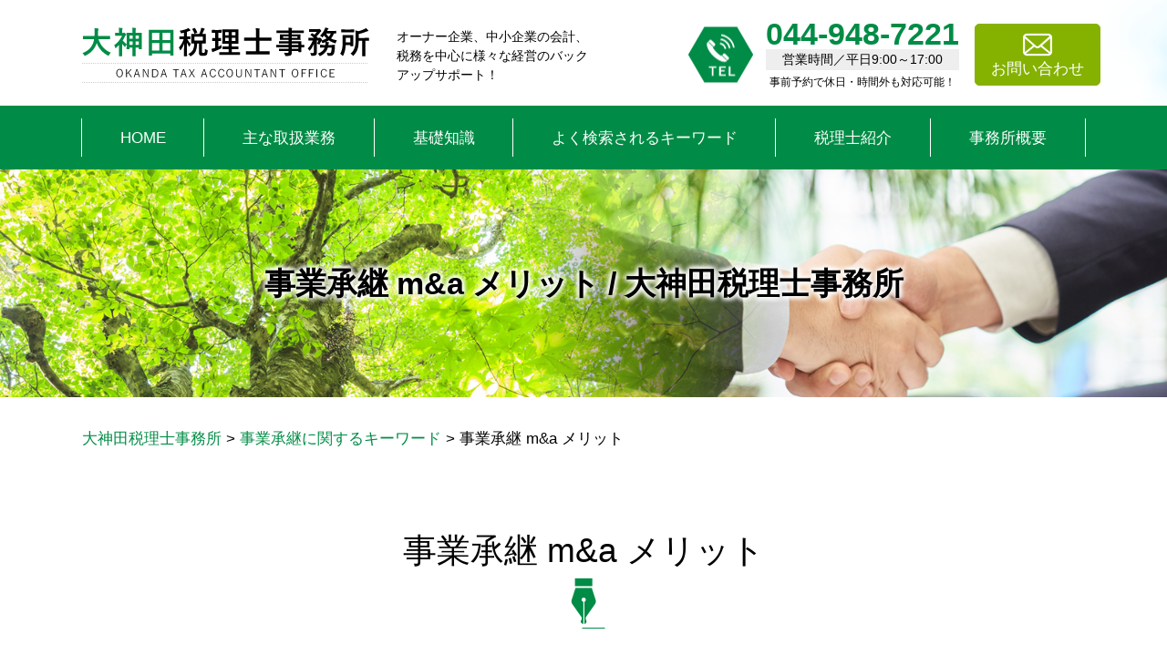

--- FILE ---
content_type: text/html; charset=UTF-8
request_url: https://okanda-taxoffice.com/%E4%BA%8B%E6%A5%AD%E6%89%BF%E7%B6%99%E3%81%AB%E9%96%A2%E3%81%99%E3%82%8B%E3%82%AD%E3%83%BC%E3%83%AF%E3%83%BC%E3%83%89/%E4%BA%8B%E6%A5%AD%E6%89%BF%E7%B6%99-ma-%E3%83%A1%E3%83%AA%E3%83%83%E3%83%88/
body_size: 81826
content:
<!DOCTYPE html>
<html lang="ja">
<!-- Google Tag Manager -->
<script>(function(w,d,s,l,i){w[l]=w[l]||[];w[l].push({'gtm.start':
new Date().getTime(),event:'gtm.js'});var f=d.getElementsByTagName(s)[0],
j=d.createElement(s),dl=l!='dataLayer'?'&l='+l:'';j.async=true;j.src=
'https://www.googletagmanager.com/gtm.js?id='+i+dl;f.parentNode.insertBefore(j,f);
})(window,document,'script','dataLayer','GTM-P2ND4BR');</script>
<!-- End Google Tag Manager -->
<head>
  <meta charset="utf-8">
  <meta http-equiv="X-UA-Compatible" content="IE=edge">
  <meta name="format-detection" content="telephone=no">
  <meta name="viewport" content="width=device-width, initial-scale=1, shrink-to-fit=no">
  <title>事業承継 m&amp;a メリット | 大神田税理士事務所</title>
  <meta name="description" content="">
  <meta name="keywords" content="">
  <link rel="stylesheet" href="https://okanda-taxoffice.com/common/css/plugin.css">
  <link rel="stylesheet" href="https://okanda-taxoffice.com/wp-content/themes/okanda/style.css">
  <link rel="stylesheet" href="https://okanda-taxoffice.com/wp-content/themes/okanda/css/styles.css">
	
	<style>
		.wpcf7-submit{
			display:none;
		}
		.recaptcha-btn{
			display:block;
		}
		.grecaptcha-badge { margin: 10px 0; }
	</style>
	<script type="text/javascript">
		var contactform = [];
		var checkIfCalled = true;
		var renderGoogleInvisibleRecaptchaFront = function() {
			// prevent form submit from enter key
			jQuery("input[name=_wpcf7]").attr("class","formid");
				jQuery('.wpcf7-form').on('keyup keypress', "input", function(e) {
				  var keyCode = e.keyCode || e.which;
				  if (keyCode === 13) {
					e.preventDefault();
					return false;
				  }
				});

			jQuery('.wpcf7-submit').each(function(index){

				var checkexclude = 0;
				var form = jQuery(this).closest('.wpcf7-form');
				var value = jQuery(form).find(".formid").val();
				// check form exclude from invisible recaptcha
								if(checkexclude == 0){
					// Hide the form orig submit button
					form.find('.wpcf7-submit').hide();

					// Fetch class and value of orig submit button
					btnClasses = form.find('.wpcf7-submit').attr('class');
					btnValue = form.find('.wpcf7-submit').attr('value');

					// Add custom button and recaptcha holder

					form.find('.wpcf7-submit').after('<input type="button" id="wpcf-custom-btn-'+index+'" class="'+btnClasses+'  recaptcha-btn recaptcha-btn-type-css" value="'+btnValue+'" title="'+btnValue+'" >');
					form.append('<div class="recaptcha-holder" id="recaptcha-holder-'+index+'"></div>');
					// Recaptcha rendenr from here
					var holderId = grecaptcha.render('recaptcha-holder-'+index,{
								'sitekey':'6Lc8x68ZAAAAAOIaDe_Q8NzthL6eEzMCV0WKUZf6',
								'size': 'invisible',
								'badge' : 'inline', // possible values: bottomright, bottomleft, inline
								'callback' : function (recaptchaToken) {
									//console.log(recaptchaToken);
									var response=jQuery('#recaptcha-holder-'+index).find('.g-recaptcha-response').val();
									//console.log(response);
									//Remove old response and store new respone
									jQuery('#recaptcha-holder-'+index).parent().find(".respose_post").remove();
									jQuery('#recaptcha-holder-'+index).after('<input type="hidden" name="g-recaptcha-response"  value="'+response+'" class="respose_post">')
									grecaptcha.reset(holderId);

									if(typeof customCF7Validator !== 'undefined'){
										if(!customCF7Validator(form)){
											return;
										}
									}
									// Call default Validator function
									else if(contactFormDefaultValidator(form)){
										return;
									}
									else{
										// hide the custom button and show orig submit button again and submit the form
										jQuery('#wpcf-custom-btn-'+index).hide();
										form.find('input[type=submit]').show();
										form.find("input[type=submit]").click();
										form.find('input[type=submit]').hide();
										jQuery('#wpcf-custom-btn-'+index).attr('style','');
									}
								}
						},false);

					// action call when click on custom button
					jQuery('#wpcf-custom-btn-'+index).click(function(event){
						event.preventDefault();
						// Call custom validator function
						if(typeof customCF7Validator == 'function'){
							if(!customCF7Validator(form)){
								return false;
							}
						}
						// Call default Validator function
						else if(contactFormDefaultValidator(form)){
							return false;
						}
						else if(grecaptcha.getResponse(holderId) != ''){
							grecaptcha.reset(holderId);
						}
						else{
							// execute the recaptcha challenge
							grecaptcha.execute(holderId);
						}
					});
				}
			});
		}
	</script><script  src="https://www.google.com/recaptcha/api.js?onload=renderGoogleInvisibleRecaptchaFront&render=explicit" async defer></script><meta name='robots' content='max-image-preview:large' />
<script type="text/javascript">
window._wpemojiSettings = {"baseUrl":"https:\/\/s.w.org\/images\/core\/emoji\/14.0.0\/72x72\/","ext":".png","svgUrl":"https:\/\/s.w.org\/images\/core\/emoji\/14.0.0\/svg\/","svgExt":".svg","source":{"concatemoji":"https:\/\/okanda-taxoffice.com\/wp-includes\/js\/wp-emoji-release.min.js?ver=6.1.5"}};
/*! This file is auto-generated */
!function(e,a,t){var n,r,o,i=a.createElement("canvas"),p=i.getContext&&i.getContext("2d");function s(e,t){var a=String.fromCharCode,e=(p.clearRect(0,0,i.width,i.height),p.fillText(a.apply(this,e),0,0),i.toDataURL());return p.clearRect(0,0,i.width,i.height),p.fillText(a.apply(this,t),0,0),e===i.toDataURL()}function c(e){var t=a.createElement("script");t.src=e,t.defer=t.type="text/javascript",a.getElementsByTagName("head")[0].appendChild(t)}for(o=Array("flag","emoji"),t.supports={everything:!0,everythingExceptFlag:!0},r=0;r<o.length;r++)t.supports[o[r]]=function(e){if(p&&p.fillText)switch(p.textBaseline="top",p.font="600 32px Arial",e){case"flag":return s([127987,65039,8205,9895,65039],[127987,65039,8203,9895,65039])?!1:!s([55356,56826,55356,56819],[55356,56826,8203,55356,56819])&&!s([55356,57332,56128,56423,56128,56418,56128,56421,56128,56430,56128,56423,56128,56447],[55356,57332,8203,56128,56423,8203,56128,56418,8203,56128,56421,8203,56128,56430,8203,56128,56423,8203,56128,56447]);case"emoji":return!s([129777,127995,8205,129778,127999],[129777,127995,8203,129778,127999])}return!1}(o[r]),t.supports.everything=t.supports.everything&&t.supports[o[r]],"flag"!==o[r]&&(t.supports.everythingExceptFlag=t.supports.everythingExceptFlag&&t.supports[o[r]]);t.supports.everythingExceptFlag=t.supports.everythingExceptFlag&&!t.supports.flag,t.DOMReady=!1,t.readyCallback=function(){t.DOMReady=!0},t.supports.everything||(n=function(){t.readyCallback()},a.addEventListener?(a.addEventListener("DOMContentLoaded",n,!1),e.addEventListener("load",n,!1)):(e.attachEvent("onload",n),a.attachEvent("onreadystatechange",function(){"complete"===a.readyState&&t.readyCallback()})),(e=t.source||{}).concatemoji?c(e.concatemoji):e.wpemoji&&e.twemoji&&(c(e.twemoji),c(e.wpemoji)))}(window,document,window._wpemojiSettings);
</script>
<style type="text/css">
img.wp-smiley,
img.emoji {
	display: inline !important;
	border: none !important;
	box-shadow: none !important;
	height: 1em !important;
	width: 1em !important;
	margin: 0 0.07em !important;
	vertical-align: -0.1em !important;
	background: none !important;
	padding: 0 !important;
}
</style>
	<link rel='stylesheet' id='wp-block-library-css' href='https://okanda-taxoffice.com/wp-includes/css/dist/block-library/style.min.css?ver=6.1.5' type='text/css' media='all' />
<link rel='stylesheet' id='classic-theme-styles-css' href='https://okanda-taxoffice.com/wp-includes/css/classic-themes.min.css?ver=1' type='text/css' media='all' />
<style id='global-styles-inline-css' type='text/css'>
body{--wp--preset--color--black: #000000;--wp--preset--color--cyan-bluish-gray: #abb8c3;--wp--preset--color--white: #ffffff;--wp--preset--color--pale-pink: #f78da7;--wp--preset--color--vivid-red: #cf2e2e;--wp--preset--color--luminous-vivid-orange: #ff6900;--wp--preset--color--luminous-vivid-amber: #fcb900;--wp--preset--color--light-green-cyan: #7bdcb5;--wp--preset--color--vivid-green-cyan: #00d084;--wp--preset--color--pale-cyan-blue: #8ed1fc;--wp--preset--color--vivid-cyan-blue: #0693e3;--wp--preset--color--vivid-purple: #9b51e0;--wp--preset--gradient--vivid-cyan-blue-to-vivid-purple: linear-gradient(135deg,rgba(6,147,227,1) 0%,rgb(155,81,224) 100%);--wp--preset--gradient--light-green-cyan-to-vivid-green-cyan: linear-gradient(135deg,rgb(122,220,180) 0%,rgb(0,208,130) 100%);--wp--preset--gradient--luminous-vivid-amber-to-luminous-vivid-orange: linear-gradient(135deg,rgba(252,185,0,1) 0%,rgba(255,105,0,1) 100%);--wp--preset--gradient--luminous-vivid-orange-to-vivid-red: linear-gradient(135deg,rgba(255,105,0,1) 0%,rgb(207,46,46) 100%);--wp--preset--gradient--very-light-gray-to-cyan-bluish-gray: linear-gradient(135deg,rgb(238,238,238) 0%,rgb(169,184,195) 100%);--wp--preset--gradient--cool-to-warm-spectrum: linear-gradient(135deg,rgb(74,234,220) 0%,rgb(151,120,209) 20%,rgb(207,42,186) 40%,rgb(238,44,130) 60%,rgb(251,105,98) 80%,rgb(254,248,76) 100%);--wp--preset--gradient--blush-light-purple: linear-gradient(135deg,rgb(255,206,236) 0%,rgb(152,150,240) 100%);--wp--preset--gradient--blush-bordeaux: linear-gradient(135deg,rgb(254,205,165) 0%,rgb(254,45,45) 50%,rgb(107,0,62) 100%);--wp--preset--gradient--luminous-dusk: linear-gradient(135deg,rgb(255,203,112) 0%,rgb(199,81,192) 50%,rgb(65,88,208) 100%);--wp--preset--gradient--pale-ocean: linear-gradient(135deg,rgb(255,245,203) 0%,rgb(182,227,212) 50%,rgb(51,167,181) 100%);--wp--preset--gradient--electric-grass: linear-gradient(135deg,rgb(202,248,128) 0%,rgb(113,206,126) 100%);--wp--preset--gradient--midnight: linear-gradient(135deg,rgb(2,3,129) 0%,rgb(40,116,252) 100%);--wp--preset--duotone--dark-grayscale: url('#wp-duotone-dark-grayscale');--wp--preset--duotone--grayscale: url('#wp-duotone-grayscale');--wp--preset--duotone--purple-yellow: url('#wp-duotone-purple-yellow');--wp--preset--duotone--blue-red: url('#wp-duotone-blue-red');--wp--preset--duotone--midnight: url('#wp-duotone-midnight');--wp--preset--duotone--magenta-yellow: url('#wp-duotone-magenta-yellow');--wp--preset--duotone--purple-green: url('#wp-duotone-purple-green');--wp--preset--duotone--blue-orange: url('#wp-duotone-blue-orange');--wp--preset--font-size--small: 13px;--wp--preset--font-size--medium: 20px;--wp--preset--font-size--large: 36px;--wp--preset--font-size--x-large: 42px;--wp--preset--spacing--20: 0.44rem;--wp--preset--spacing--30: 0.67rem;--wp--preset--spacing--40: 1rem;--wp--preset--spacing--50: 1.5rem;--wp--preset--spacing--60: 2.25rem;--wp--preset--spacing--70: 3.38rem;--wp--preset--spacing--80: 5.06rem;}:where(.is-layout-flex){gap: 0.5em;}body .is-layout-flow > .alignleft{float: left;margin-inline-start: 0;margin-inline-end: 2em;}body .is-layout-flow > .alignright{float: right;margin-inline-start: 2em;margin-inline-end: 0;}body .is-layout-flow > .aligncenter{margin-left: auto !important;margin-right: auto !important;}body .is-layout-constrained > .alignleft{float: left;margin-inline-start: 0;margin-inline-end: 2em;}body .is-layout-constrained > .alignright{float: right;margin-inline-start: 2em;margin-inline-end: 0;}body .is-layout-constrained > .aligncenter{margin-left: auto !important;margin-right: auto !important;}body .is-layout-constrained > :where(:not(.alignleft):not(.alignright):not(.alignfull)){max-width: var(--wp--style--global--content-size);margin-left: auto !important;margin-right: auto !important;}body .is-layout-constrained > .alignwide{max-width: var(--wp--style--global--wide-size);}body .is-layout-flex{display: flex;}body .is-layout-flex{flex-wrap: wrap;align-items: center;}body .is-layout-flex > *{margin: 0;}:where(.wp-block-columns.is-layout-flex){gap: 2em;}.has-black-color{color: var(--wp--preset--color--black) !important;}.has-cyan-bluish-gray-color{color: var(--wp--preset--color--cyan-bluish-gray) !important;}.has-white-color{color: var(--wp--preset--color--white) !important;}.has-pale-pink-color{color: var(--wp--preset--color--pale-pink) !important;}.has-vivid-red-color{color: var(--wp--preset--color--vivid-red) !important;}.has-luminous-vivid-orange-color{color: var(--wp--preset--color--luminous-vivid-orange) !important;}.has-luminous-vivid-amber-color{color: var(--wp--preset--color--luminous-vivid-amber) !important;}.has-light-green-cyan-color{color: var(--wp--preset--color--light-green-cyan) !important;}.has-vivid-green-cyan-color{color: var(--wp--preset--color--vivid-green-cyan) !important;}.has-pale-cyan-blue-color{color: var(--wp--preset--color--pale-cyan-blue) !important;}.has-vivid-cyan-blue-color{color: var(--wp--preset--color--vivid-cyan-blue) !important;}.has-vivid-purple-color{color: var(--wp--preset--color--vivid-purple) !important;}.has-black-background-color{background-color: var(--wp--preset--color--black) !important;}.has-cyan-bluish-gray-background-color{background-color: var(--wp--preset--color--cyan-bluish-gray) !important;}.has-white-background-color{background-color: var(--wp--preset--color--white) !important;}.has-pale-pink-background-color{background-color: var(--wp--preset--color--pale-pink) !important;}.has-vivid-red-background-color{background-color: var(--wp--preset--color--vivid-red) !important;}.has-luminous-vivid-orange-background-color{background-color: var(--wp--preset--color--luminous-vivid-orange) !important;}.has-luminous-vivid-amber-background-color{background-color: var(--wp--preset--color--luminous-vivid-amber) !important;}.has-light-green-cyan-background-color{background-color: var(--wp--preset--color--light-green-cyan) !important;}.has-vivid-green-cyan-background-color{background-color: var(--wp--preset--color--vivid-green-cyan) !important;}.has-pale-cyan-blue-background-color{background-color: var(--wp--preset--color--pale-cyan-blue) !important;}.has-vivid-cyan-blue-background-color{background-color: var(--wp--preset--color--vivid-cyan-blue) !important;}.has-vivid-purple-background-color{background-color: var(--wp--preset--color--vivid-purple) !important;}.has-black-border-color{border-color: var(--wp--preset--color--black) !important;}.has-cyan-bluish-gray-border-color{border-color: var(--wp--preset--color--cyan-bluish-gray) !important;}.has-white-border-color{border-color: var(--wp--preset--color--white) !important;}.has-pale-pink-border-color{border-color: var(--wp--preset--color--pale-pink) !important;}.has-vivid-red-border-color{border-color: var(--wp--preset--color--vivid-red) !important;}.has-luminous-vivid-orange-border-color{border-color: var(--wp--preset--color--luminous-vivid-orange) !important;}.has-luminous-vivid-amber-border-color{border-color: var(--wp--preset--color--luminous-vivid-amber) !important;}.has-light-green-cyan-border-color{border-color: var(--wp--preset--color--light-green-cyan) !important;}.has-vivid-green-cyan-border-color{border-color: var(--wp--preset--color--vivid-green-cyan) !important;}.has-pale-cyan-blue-border-color{border-color: var(--wp--preset--color--pale-cyan-blue) !important;}.has-vivid-cyan-blue-border-color{border-color: var(--wp--preset--color--vivid-cyan-blue) !important;}.has-vivid-purple-border-color{border-color: var(--wp--preset--color--vivid-purple) !important;}.has-vivid-cyan-blue-to-vivid-purple-gradient-background{background: var(--wp--preset--gradient--vivid-cyan-blue-to-vivid-purple) !important;}.has-light-green-cyan-to-vivid-green-cyan-gradient-background{background: var(--wp--preset--gradient--light-green-cyan-to-vivid-green-cyan) !important;}.has-luminous-vivid-amber-to-luminous-vivid-orange-gradient-background{background: var(--wp--preset--gradient--luminous-vivid-amber-to-luminous-vivid-orange) !important;}.has-luminous-vivid-orange-to-vivid-red-gradient-background{background: var(--wp--preset--gradient--luminous-vivid-orange-to-vivid-red) !important;}.has-very-light-gray-to-cyan-bluish-gray-gradient-background{background: var(--wp--preset--gradient--very-light-gray-to-cyan-bluish-gray) !important;}.has-cool-to-warm-spectrum-gradient-background{background: var(--wp--preset--gradient--cool-to-warm-spectrum) !important;}.has-blush-light-purple-gradient-background{background: var(--wp--preset--gradient--blush-light-purple) !important;}.has-blush-bordeaux-gradient-background{background: var(--wp--preset--gradient--blush-bordeaux) !important;}.has-luminous-dusk-gradient-background{background: var(--wp--preset--gradient--luminous-dusk) !important;}.has-pale-ocean-gradient-background{background: var(--wp--preset--gradient--pale-ocean) !important;}.has-electric-grass-gradient-background{background: var(--wp--preset--gradient--electric-grass) !important;}.has-midnight-gradient-background{background: var(--wp--preset--gradient--midnight) !important;}.has-small-font-size{font-size: var(--wp--preset--font-size--small) !important;}.has-medium-font-size{font-size: var(--wp--preset--font-size--medium) !important;}.has-large-font-size{font-size: var(--wp--preset--font-size--large) !important;}.has-x-large-font-size{font-size: var(--wp--preset--font-size--x-large) !important;}
.wp-block-navigation a:where(:not(.wp-element-button)){color: inherit;}
:where(.wp-block-columns.is-layout-flex){gap: 2em;}
.wp-block-pullquote{font-size: 1.5em;line-height: 1.6;}
</style>
<link rel='stylesheet' id='contact-form-7-css' href='https://okanda-taxoffice.com/wp-content/plugins/contact-form-7/includes/css/styles.css?ver=5.7.3' type='text/css' media='all' />
<link rel='stylesheet' id='wp-pagenavi-css' href='https://okanda-taxoffice.com/wp-content/plugins/wp-pagenavi/pagenavi-css.css?ver=2.70' type='text/css' media='all' />
<script type='text/javascript' src='https://okanda-taxoffice.com/wp-includes/js/jquery/jquery.min.js?ver=3.6.1' id='jquery-core-js'></script>
<script type='text/javascript' src='https://okanda-taxoffice.com/wp-includes/js/jquery/jquery-migrate.min.js?ver=3.3.2' id='jquery-migrate-js'></script>
<script type='text/javascript' src='https://okanda-taxoffice.com/wp-content/plugins/cf7-invisible-recaptcha/js/cf7_invisible_recaptcha.js?ver=1.2.3' id='cf7_invisible_recaptcha_functions-js'></script>
<link rel="https://api.w.org/" href="https://okanda-taxoffice.com/wp-json/" /><link rel="alternate" type="application/json" href="https://okanda-taxoffice.com/wp-json/wp/v2/posts/1749" /><link rel="EditURI" type="application/rsd+xml" title="RSD" href="https://okanda-taxoffice.com/xmlrpc.php?rsd" />
<link rel="wlwmanifest" type="application/wlwmanifest+xml" href="https://okanda-taxoffice.com/wp-includes/wlwmanifest.xml" />
<link rel="canonical" href="https://okanda-taxoffice.com/%e4%ba%8b%e6%a5%ad%e6%89%bf%e7%b6%99%e3%81%ab%e9%96%a2%e3%81%99%e3%82%8b%e3%82%ad%e3%83%bc%e3%83%af%e3%83%bc%e3%83%89/%e4%ba%8b%e6%a5%ad%e6%89%bf%e7%b6%99-ma-%e3%83%a1%e3%83%aa%e3%83%83%e3%83%88/" />
<link rel='shortlink' href='https://okanda-taxoffice.com/?p=1749' />
<link rel="alternate" type="application/json+oembed" href="https://okanda-taxoffice.com/wp-json/oembed/1.0/embed?url=https%3A%2F%2Fokanda-taxoffice.com%2F%25e4%25ba%258b%25e6%25a5%25ad%25e6%2589%25bf%25e7%25b6%2599%25e3%2581%25ab%25e9%2596%25a2%25e3%2581%2599%25e3%2582%258b%25e3%2582%25ad%25e3%2583%25bc%25e3%2583%25af%25e3%2583%25bc%25e3%2583%2589%2F%25e4%25ba%258b%25e6%25a5%25ad%25e6%2589%25bf%25e7%25b6%2599-ma-%25e3%2583%25a1%25e3%2583%25aa%25e3%2583%2583%25e3%2583%2588%2F" />
<link rel="alternate" type="text/xml+oembed" href="https://okanda-taxoffice.com/wp-json/oembed/1.0/embed?url=https%3A%2F%2Fokanda-taxoffice.com%2F%25e4%25ba%258b%25e6%25a5%25ad%25e6%2589%25bf%25e7%25b6%2599%25e3%2581%25ab%25e9%2596%25a2%25e3%2581%2599%25e3%2582%258b%25e3%2582%25ad%25e3%2583%25bc%25e3%2583%25af%25e3%2583%25bc%25e3%2583%2589%2F%25e4%25ba%258b%25e6%25a5%25ad%25e6%2589%25bf%25e7%25b6%2599-ma-%25e3%2583%25a1%25e3%2583%25aa%25e3%2583%2583%25e3%2583%2588%2F&#038;format=xml" />
<script src='https://mediamaker-16.com/?dm=f6569d84a8dcdc85c89594335b79e535&amp;action=load&amp;blogid=10&amp;siteid=1&amp;t=1341536258&amp;back=https%3A%2F%2Fokanda-taxoffice.com%2F%25E4%25BA%258B%25E6%25A5%25AD%25E6%2589%25BF%25E7%25B6%2599%25E3%2581%25AB%25E9%2596%25A2%25E3%2581%2599%25E3%2582%258B%25E3%2582%25AD%25E3%2583%25BC%25E3%2583%25AF%25E3%2583%25BC%25E3%2583%2589%2F%25E4%25BA%258B%25E6%25A5%25AD%25E6%2589%25BF%25E7%25B6%2599-ma-%25E3%2583%25A1%25E3%2583%25AA%25E3%2583%2583%25E3%2583%2588%2F' type='text/javascript'></script><style type="text/css">.recentcomments a{display:inline !important;padding:0 !important;margin:0 !important;}</style></head>
<body>
<!-- Google Tag Manager (noscript) -->
<noscript><iframe src="https://www.googletagmanager.com/ns.html?id=GTM-P2ND4BR"
height="0" width="0" style="display:none;visibility:hidden"></iframe></noscript>
<!-- End Google Tag Manager (noscript) -->
  <!-- ▼wrapper -->
  <div class="wrapper" id="wrapper">
    <!-- ▼header -->
    <header class="header" id="header">
      <h1 class="page-title" id="page-title">
        <span class="page-title-inner">
            <span class="page-title-name">事業承継 m&amp;a メリット / 大神田税理士事務所</span>
	        </span>
      </h1>
      <div class="inner">
        <p class="header-logo">
          <a class="header-link" href="https://okanda-taxoffice.com">
            <img src="https://okanda-taxoffice.com/wp-content/themes/okanda/img/base/logo.png" alt="大神田税理士事務所">
          </a>
        </p>
        <div class="header-content">
          <div class="header-text">
            <p>オーナー企業、中小企業の会計、税務を中心に様々な経営のバックアップサポート！</p>
          </div>
          <div class="header-info">
            <p><span class="tel-text">営業時間／平日9:00～17:00</span></p>
            <p><span class="tel-info">事前予約で休日・時間外も対応可能！</span></p>
          </div>
          <div class="header-contact">
            <div class="header-contact-container">
              <div class="header-contact-inner">
                <div class="global-contact primary">
                  <div class="global-contact-items">
                    <div class="global-contact-item tel">
                      <p><a class="tel-link" href="tel:044-948-7221" onclick="ga('send', 'event', 'reserve_banner_irie', 'click', 'content');"><span class="tel-num"><span>044-948-7221</span></span></a></p>
                      <p><span class="tel-text">営業時間／平日9:00～17:00</span></p>
                      <p><span class="tel-info">事前予約で休日・時間外も対応可能！</span></p>
                    </div>
                    <div class="global-contact-item mail">
                      <p><a class="mail-link" href="https://okanda-taxoffice.com/inq/"><span class="mail-text">お問い合わせ</span></a></p>
                    </div>
                  </div>
                </div>
              </div>
            </div>
          </div>
        </div>
      </div>
      <div class="tel-button"><a href="tel:044-948-7221" onclick="ga('send', 'event', 'reserve_banner_irie', 'click', 'content');"><span class="icon icon-tel"></span></a></div>
      <div class="contact-button"><a href="https://okanda-taxoffice.com/inq/"><span>お問い合わせはこちら</span></a></div>
    </header>
    <!-- ▲header -->
    <!-- ▼nav -->
    <nav class="nav" id="nav">
      <div class="inner">
        <ul class="main-nav" id="main-nav">
          <li class="nav-item nav-home" id="nav-home"><a class="nav-link" href="https://okanda-taxoffice.com"><span>HOME</span></a></li>
          <li class="nav-item nav-business" id="nav-business"><a class="nav-link" href="https://okanda-taxoffice.com/#business"><span>主な取扱業務</span></a></li>
          <li class="nav-item nav-knowledge" id="nav-knowledge"><a class="nav-link" href="#knowledge"><span>基礎知識</span></a></li>
          <li class="nav-item nav-keyword" id="nav-keyword"><a class="nav-link" href="#keyword"><span>よく検索されるキーワード</span></a></li>
          <li class="nav-item nav-staff" id="nav-staff"><a class="nav-link" href="#staff"><span>税理士紹介</span></a></li>
          <li class="nav-item nav-office" id="nav-office"><a class="nav-link" href="#office"><span>事務所概要</span></a></li>
        </ul>
        <div class="nav-close-button" id="nav-close-button"><span class="nav-button-icon"></span></div>
      </div>
    </nav>
		<!-- ▲nav -->
		<!-- ▼main -->
    <main class="main" id="main">
      <div class="pankz">
<!-- Breadcrumb NavXT 7.2.0 -->
<span property="itemListElement" typeof="ListItem"><a property="item" typeof="WebPage" title="Go to 大神田税理士事務所." href="https://okanda-taxoffice.com" class="home" ><span property="name">大神田税理士事務所</span></a><meta property="position" content="1"></span> &gt; <span property="itemListElement" typeof="ListItem"><a property="item" typeof="WebPage" title="Go to the 事業承継に関するキーワード category archives." href="https://okanda-taxoffice.com/%e4%ba%8b%e6%a5%ad%e6%89%bf%e7%b6%99%e3%81%ab%e9%96%a2%e3%81%99%e3%82%8b%e3%82%ad%e3%83%bc%e3%83%af%e3%83%bc%e3%83%89/" class="taxonomy category" ><span property="name">事業承継に関するキーワード</span></a><meta property="position" content="2"></span> &gt; <span class="post post-post current-item">事業承継 m&amp;a メリット</span>      </div>
      <div class="inner">


        <section class="gutter detail-section">
          <div class="section-header">
            <h2 class="section-heading">事業承継 m&amp;a メリット</h2>
					</div>
					<div class="inner">
            <div class="detail">
							<div class="detail-text">
								<ul class="post-list cfx"><li class="cfx"><a href="https://okanda-taxoffice.com/list/jigyoushoukei/%e4%ba%8b%e6%a5%ad%e6%89%bf%e7%b6%99%e3%82%92%e7%a8%8e%e7%90%86%e5%a3%ab%e3%81%ab%e7%9b%b8%e8%ab%87%e3%81%99%e3%82%8b%e3%83%a1%e3%83%aa%e3%83%83%e3%83%88/">事業承継を税理士に相談するメリット</a><p><mark>事業承継</mark>に関わる税制は非常に複雑で、<mark>事業承継</mark>に精通した税理士でないと対応できない場合が想定されます。 例えば<mark>事業承継</mark>に関する相続税や贈与税の納税が猶予される<mark>事業承継</mark>税制に関する手続きは非常に複雑です。この<mark>事業承継</mark>税制は一般措置と期間が定められている特例措置の2つに別れています。特例措置では2018年1月1日～20...</p></li><li><a href="https://okanda-taxoffice.com/list/jigyoushoukei/%e4%ba%8b%e6%a5%ad%e6%89%bf%e7%b6%99%e7%a8%8e%e5%88%b6%e3%81%a8%e3%81%af/">事業承継税制とは</a><p><mark>事業承継</mark>を行う際、株式の贈与税や相続税で多額の税金がかかり、大きな負担となります。そこで<mark>事業承継</mark>に関する税金の負担を軽減するために、<mark>事業承継</mark>税制が設けられています。 2018年の税制改正で、それまでの一般措置に加え、特例措置が設けられました。特例措置では<mark>事業承継</mark>の際、全ての株式を対象に、相続税・猶予税の全額が納税...</p></li><li><a href="https://okanda-taxoffice.com/list/jigyoushoukei/%e7%ac%ac%e4%b8%89%e8%80%85%e3%81%ab%e3%82%88%e3%82%8b%e6%89%bf%e7%b6%99%ef%bc%88ma%ef%bc%89/">第三者による承継（<mark>M&amp;A</mark>）</a><p><mark>M&amp;A</mark>を利用した<mark>事業承継</mark>について見ていきます。少子化や働き方の多様化によって親族が会社を継がないというケースが増加してきています。その影響で後継者が未定という企業が非常に多くなっているのが現状です。 そこで注目されているのが、<mark>M&amp;A</mark>による<mark>事業承継</mark>です。<mark>M&amp;A</mark>はMergers（合併）and Acquisitions...</p></li><li><a href="https://okanda-taxoffice.com/list/jigyoushoukei/%e5%bd%b9%e5%93%a1%e3%83%bb%e5%be%93%e6%a5%ad%e5%93%a1%e3%81%ab%e3%82%88%e3%82%8b%e4%ba%8b%e6%a5%ad%e6%89%bf%e7%b6%99/">役員・従業員による事業承継</a><p>近年、働き方の多様化や少子化などの影響により、従業員承継や<mark>M&amp;A</mark>による<mark>事業承継</mark>といった親族でない方が会社を継ぐケースが増加してきています。 従業員承継では信頼できる従業員に会社を任せることができるという点で取引先や社内から理解が得やすい方法です。一方で従業員承継には課題が多いと感じている経営者の方も多いのが現状で...</p></li><li><a href="https://okanda-taxoffice.com/list/jigyoushoukei/%e8%a6%aa%e6%97%8f%e5%86%85%e3%81%ae%e4%ba%8b%e6%a5%ad%e6%89%bf%e7%b6%99/">親族内の事業承継</a><p>中小企業の多くは親族経営を行っていることもあり、親族承継は多くの企業で行われている<mark>事業承継</mark>です。親族承継の<mark>メリット</mark>は<mark>事業承継</mark>が行いやすいこと、社内からの理解を得やすいことなどが挙げられます。 親族承継の場合、後継者候補の方が同じ企業で勤めていることも多いかと思われます。同じ企業であれば、業務の引き継ぎを長期間でじ...</p></li><li><a href="https://okanda-taxoffice.com/list/keiei-shien/%e8%aa%8d%e5%ae%9a%e7%b5%8c%e5%96%b6%e9%9d%a9%e6%96%b0%e7%ad%89%e6%94%af%e6%8f%b4%e6%a9%9f%e9%96%a2%e3%82%92%e5%88%a9%e7%94%a8%e3%81%99%e3%82%8b%e3%83%a1%e3%83%aa%e3%83%83%e3%83%88/">認定経営革新等支援機関を利用するメリット</a><p>この認定経営革新等支援機関を利用する<mark>メリット</mark>について見ていきます。 それぞれの中小企業には多くの課題があるでしょう。その課題は商材の品質管理や企業の信頼から財務や税務に関する課題など多岐に渡ります。それらの課題を明確にして、経営力の向上が期待できるというのが一つの<mark>メリット</mark>です。 認定経営革新等支援機関は「今、企業...</p></li><li><a href="https://okanda-taxoffice.com/list/keiei-shien/%e8%aa%8d%e5%ae%9a%e7%b5%8c%e5%96%b6%e9%9d%a9%e6%96%b0%e7%ad%89%e6%94%af%e6%8f%b4%e6%a9%9f%e9%96%a2%e3%81%8c%e3%81%a7%e3%81%8d%e3%82%8b%e3%81%93%e3%81%a8/">認定経営革新等支援機関ができること</a><p>例えば<mark>事業承継</mark>に関係する納税猶予を受けられる<mark>事業承継</mark>税制では、認定支援機関からの意見を記載した報告書が納税猶予が適用される要件の一つになっています。 このように認定経営革新等支援機関ができることは多岐に渡ります。認定経営革新等支援機関は経済産業局のサイトで検索することができます。 大神田税理士事務所は、神奈川県横...</p></li><li><a href="https://okanda-taxoffice.com/list/keiei-shien/%e8%aa%8d%e5%ae%9a%e6%94%af%e6%8f%b4%e6%a9%9f%e9%96%a2%e3%81%a8%e3%81%af/">認定支援機関とは</a><p>その課題は業績に関わることや事業拡大に関すること、或いは<mark>事業承継</mark>に関する課題など非常に多岐に渡ります。それらの課題について中小企業が安心して相談できるように設けられたのが認定経営革新等支援機関です。 認定経営革新等支援機関とは中小企業が経営上の様々な課題について相談ができるよう、一定程度の知識や経験を持っていると...</p></li><li><a href="https://okanda-taxoffice.com/list/keiei-shien/%e8%aa%8d%e5%ae%9a%e7%b5%8c%e5%96%b6%e9%9d%a9%e6%96%b0%e7%ad%89%e6%94%af%e6%8f%b4%e6%a9%9f%e9%96%a2%e3%81%ae%e8%aa%8d%e5%ae%9a%e5%88%b6%e5%ba%a6%e3%81%ab%e3%81%a4%e3%81%84%e3%81%a6/">認定経営革新等支援機関の認定制度について</a><p><mark>事業承継</mark>に関して税制上の優遇を受けるために、認定経営革新等支援機関からの意見が必要な場合もあります。そうした状況に置かれている中小企業が様々な経営上の課題について安心して相談できるように認定経営革新等支援機関が設けられています。 認定経営革新等支援機関とは、一定レベル以上の専門的知識や経験を持った機関として国が認...</p></li><li><a href="https://okanda-taxoffice.com/list/kigyou-shien/%e5%80%8b%e4%ba%ba%e4%ba%8b%e6%a5%ad%e4%b8%bb%e3%81%8b%e3%82%89%e6%b3%95%e4%ba%ba%e5%8c%96%e3%81%99%e3%82%8b%e3%83%a1%e3%83%aa%e3%83%83%e3%83%88%e3%83%bb%e3%83%87%e3%83%a1%e3%83%aa%e3%83%83%e3%83%88/">個人事業主から法人化するメリット・デメリット</a><p>加えて、株式会社といった法人の形態をとっていることで社会的な信用力が増し、取引先の新規獲得などが容易になったり、銀行での融資審査が通り易くなるといった<mark>メリット</mark>も存在します。 一方で法人成りすることのデ<mark>メリット</mark>もあります。まず、個人事業主から法人へ移行するための手続きに費用がかかります。が必須となるためコストが膨ら...</p></li><li><a href="https://okanda-taxoffice.com/list/houjin-zeimu/%e8%a8%98%e5%b8%b3%e4%bb%a3%e8%a1%8c/">記帳代行</a><p>この記帳代行をご利用いただくことによって、次のような<mark>メリット</mark>があります。 〇記帳の手間が省ける記帳を毎日行うのは非常に手間のかかることです。そのため、記帳を税理士に依頼することによって、記帳をする手間を省くことが出来ます。 〇確実な記帳ができる記帳を行うときに一番怖いのは、ミスをして記帳を行ってしまうことです。</p></li></ul>							</div>
							<div class="detail-paging">
								<div class="detail-paging-subsection">
									<div class="prev"><a href="https://okanda-taxoffice.com/%e4%ba%8b%e6%a5%ad%e6%89%bf%e7%b6%99%e3%81%ab%e9%96%a2%e3%81%99%e3%82%8b%e3%82%ad%e3%83%bc%e3%83%af%e3%83%bc%e3%83%89/%e4%ba%8b%e6%a5%ad%e6%89%bf%e7%b6%99-%e7%a8%8e%e5%8b%99/" rel="next">« 事業承継 税務</a></div>
    							<div class="next"><a href="https://okanda-taxoffice.com/%e4%ba%8b%e6%a5%ad%e6%89%bf%e7%b6%99%e3%81%ab%e9%96%a2%e3%81%99%e3%82%8b%e3%82%ad%e3%83%bc%e3%83%af%e3%83%bc%e3%83%89/%e4%ba%8b%e6%a5%ad%e6%89%bf%e7%b6%99-%e4%bc%9a%e7%a4%be-%e5%88%86%e5%89%b2/" rel="prev">事業承継 会社 分割 »</a></div>
								</div>
								<div class="detail-paging-subsection">
    							<div class="back"><a href="https://okanda-taxoffice.com/%e4%ba%8b%e6%a5%ad%e6%89%bf%e7%b6%99%e3%81%ab%e9%96%a2%e3%81%99%e3%82%8b%e3%82%ad%e3%83%bc%e3%83%af%e3%83%bc%e3%83%89">一覧に戻る</a></div>
								</div>
							</div>
            </div>
          </div>
				</section>

        <section class="section knowledge-section anchor-point" id="knowledge">
          <div class="section-header">
            <h2 class="section-heading"><span class="heading">Basic knowledge</span>当事務所が提供する基礎知識</h2>
          </div>
          <div class="inner">
            <div class="knowledge">
              <ul class="knowledge-list list-style-none">
                <li class="knowledge-topics">
                  <div class="knowledge-inner">
                    <a href="https://okanda-taxoffice.com/jigyoushoukei/%e8%a6%aa%e6%97%8f%e5%86%85%e3%81%ae%e4%ba%8b%e6%a5%ad%e6%89%bf%e7%b6%99/" class="knowledge-link">
                      <h3 class="knowledge-title">親族内の事業承継</h3>
                      <p class="knowledge-body">中小企業の多くは親族経営を行っていることもあり、親族承継は多くの企業で行われている事業承継です。親族承継のメリットは事業承継が行いやすいこと、社内からの理解を得やすいことなどが挙げられます。&nbsp;親族承継の場合、後 [&hellip;]</p>
  										<p class="knowledge-img"><span><img width="90" height="90" src="https://okanda-taxoffice.com/wp-content/uploads/sites/10/2020/03/image-t-157.jpg" class="attachment-thumbnail size-thumbnail wp-post-image" alt="" decoding="async" loading="lazy" /></span></p>
  									</a>
                  </div>
								</li>
                <li class="knowledge-topics">
                  <div class="knowledge-inner">
                    <a href="https://okanda-taxoffice.com/kigyou-shien/%e6%b3%95%e4%ba%ba%e5%8c%96%ef%bc%88%e6%b3%95%e4%ba%ba%e6%88%90%e3%82%8a%ef%bc%89%e3%81%99%e3%82%8b%e3%83%a1%e3%83%aa%e3%83%83%e3%83%88%e3%83%bb%e3%83%87%e3%83%a1%e3%83%aa%e3%83%83%e3%83%88/" class="knowledge-link">
                      <h3 class="knowledge-title">法人化（法人成り...</h3>
                      <p class="knowledge-body">個人事業主としてやっていた事業が大きくなっていくと、法人成り（法人化）を考え始めることがあるかと思います。法人化すると何がどのように変わるのか、そのメリットについてみていきます。&nbsp;メリットは大きく3つあります。 [&hellip;]</p>
  										<p class="knowledge-img"><span><img width="90" height="90" src="https://okanda-taxoffice.com/wp-content/uploads/sites/10/2020/03/image-t-131.jpg" class="attachment-thumbnail size-thumbnail wp-post-image" alt="" decoding="async" loading="lazy" /></span></p>
  									</a>
                  </div>
								</li>
                <li class="knowledge-topics">
                  <div class="knowledge-inner">
                    <a href="https://okanda-taxoffice.com/houjin-zeimu/%e7%a8%8e%e5%8b%99%e8%aa%bf%e6%9f%bb%e3%81%a8%e3%81%af/" class="knowledge-link">
                      <h3 class="knowledge-title">税務調査とは</h3>
                      <p class="knowledge-body">法人等が申告した法人税などが正しく計算されているか確認するために、税務署が法人の帳簿や決算書類などを調査することを「税務調査」といいます。税務調査の結果、申告納付した税金が少なかった場合には、その不足した税金を追加で納付 [&hellip;]</p>
  										<p class="knowledge-img"><span><img width="90" height="90" src="https://okanda-taxoffice.com/wp-content/uploads/sites/10/2020/03/image-t-16.jpg" class="attachment-thumbnail size-thumbnail wp-post-image" alt="" decoding="async" loading="lazy" /></span></p>
  									</a>
                  </div>
								</li>
                <li class="knowledge-topics">
                  <div class="knowledge-inner">
                    <a href="https://okanda-taxoffice.com/jigyoushoukei/%e4%ba%8b%e6%a5%ad%e6%89%bf%e7%b6%99%e7%a8%8e%e5%88%b6%e3%81%ae%e3%83%a1%e3%83%aa%e3%83%83%e3%83%88%e3%83%bb%e3%83%87%e3%83%a1%e3%83%aa%e3%83%83%e3%83%88/" class="knowledge-link">
                      <h3 class="knowledge-title">事業承継税制のメ...</h3>
                      <p class="knowledge-body">事業承継を行う時に検討しなければならない課題や障壁があります。どういった課題なのかは企業によって異なりますが、多くの企業が直面するものは税金対策です。&nbsp;事業承継に関する相続税や贈与税は金額が非常に大きくなるため [&hellip;]</p>
  										<p class="knowledge-img"><span><img width="90" height="90" src="https://okanda-taxoffice.com/wp-content/uploads/sites/10/2020/03/image-t-131.jpg" class="attachment-thumbnail size-thumbnail wp-post-image" alt="" decoding="async" loading="lazy" /></span></p>
  									</a>
                  </div>
								</li>
                <li class="knowledge-topics">
                  <div class="knowledge-inner">
                    <a href="https://okanda-taxoffice.com/kigyou-shien/%e6%b3%95%e4%ba%ba%e5%8c%96%e3%81%99%e3%82%8b%e3%81%ae%e3%81%ab%e9%81%a9%e3%81%97%e3%81%9f%e3%82%bf%e3%82%a4%e3%83%9f%e3%83%b3%e3%82%b0%e3%81%af%e3%81%84%e3%81%a4%ef%bc%9f/" class="knowledge-link">
                      <h3 class="knowledge-title">法人化するのに適...</h3>
                      <p class="knowledge-body">法人化とは、個人事業主が株式会社や合同会社などの法人を設立し、事業を法人に変更することを指します。法人化には、節税効果などの様々なメリットがあります。この記事では、法人化のメリットと法人化のベストタイミングについてご説明 [&hellip;]</p>
  										<p class="knowledge-img"><span><img width="90" height="90" src="https://okanda-taxoffice.com/wp-content/uploads/sites/10/2020/03/image-t-8.jpg" class="attachment-thumbnail size-thumbnail wp-post-image" alt="" decoding="async" loading="lazy" /></span></p>
  									</a>
                  </div>
								</li>
                <li class="knowledge-topics">
                  <div class="knowledge-inner">
                    <a href="https://okanda-taxoffice.com/kigyou-shien/%e6%97%a5%e6%9c%ac%e6%94%bf%e7%ad%96%e9%87%91%e8%9e%8d%e5%85%ac%e5%ba%ab%e3%81%8b%e3%82%89%e8%9e%8d%e8%b3%87%e3%82%92%e5%8f%97%e3%81%91%e3%82%8b%e3%81%ab%e3%81%af/" class="knowledge-link">
                      <h3 class="knowledge-title">日本政策金融公庫...</h3>
                      <p class="knowledge-body">事業を展開していくにあたり資金を調達することを避けては通れません。そこで現代社会においてよく用いられている資金調達方法が「融資」となります。融資とは、資金を必要とする人に対して資金を融通することです。英語にすると「ローン [&hellip;]</p>
  										<p class="knowledge-img"><span><img width="90" height="90" src="https://okanda-taxoffice.com/wp-content/uploads/sites/10/2020/03/souzoku-image-32.jpg" class="attachment-thumbnail size-thumbnail wp-post-image" alt="" decoding="async" loading="lazy" /></span></p>
  									</a>
                  </div>
								</li>
              </ul>
            </div>
          </div>
        </section>

        <section class="section keyword-section anchor-point" id="keyword">
          <div class="section-header">
            <h2 class="section-heading"><span class="heading">Keyword</span>よく検索されるキーワード</h2>
          </div>
          <div class="inner">
            <div class="keyword">
              <ul class="keyword-items list-style-none">
                <li class="keyword-item">
                  <div class="keyword-item-inner">
                    <h3 class="keyword-heading">事業承継に関するキーワード</h3>
                    <ul class="keyword-list">
                      <li><a href="https://okanda-taxoffice.com/%e4%ba%8b%e6%a5%ad%e6%89%bf%e7%b6%99%e3%81%ab%e9%96%a2%e3%81%99%e3%82%8b%e3%82%ad%e3%83%bc%e3%83%af%e3%83%bc%e3%83%89/%e4%ba%8b%e6%a5%ad%e7%b6%99%e6%89%bf-%e6%a0%aa%e5%bc%8f-%e8%ad%b2%e6%b8%a1/">事業継承 株式 譲渡</a></li>
                      <li><a href="https://okanda-taxoffice.com/%e4%ba%8b%e6%a5%ad%e6%89%bf%e7%b6%99%e3%81%ab%e9%96%a2%e3%81%99%e3%82%8b%e3%82%ad%e3%83%bc%e3%83%af%e3%83%bc%e3%83%89/%e4%ba%8b%e6%a5%ad%e6%89%bf%e7%b6%99%e7%a8%8e%e5%88%b6-%e7%89%b9%e4%be%8b/">事業承継税制 特例</a></li>
                      <li><a href="https://okanda-taxoffice.com/%e4%ba%8b%e6%a5%ad%e6%89%bf%e7%b6%99%e3%81%ab%e9%96%a2%e3%81%99%e3%82%8b%e3%82%ad%e3%83%bc%e3%83%af%e3%83%bc%e3%83%89/%e4%ba%8b%e6%a5%ad%e6%89%bf%e7%b6%99-%e8%a3%9c%e5%8a%a9%e9%87%91/">事業承継 補助金</a></li>
                      <li><a href="https://okanda-taxoffice.com/%e4%ba%8b%e6%a5%ad%e6%89%bf%e7%b6%99%e3%81%ab%e9%96%a2%e3%81%99%e3%82%8b%e3%82%ad%e3%83%bc%e3%83%af%e3%83%bc%e3%83%89/%e4%ba%8b%e6%a5%ad%e6%89%bf%e7%b6%99-%e7%a8%8e%e9%87%91/">事業承継 税金</a></li>
                      <li><a href="https://okanda-taxoffice.com/%e4%ba%8b%e6%a5%ad%e6%89%bf%e7%b6%99%e3%81%ab%e9%96%a2%e3%81%99%e3%82%8b%e3%82%ad%e3%83%bc%e3%83%af%e3%83%bc%e3%83%89/%e7%b5%8c%e5%96%b6%e6%89%bf%e7%b6%99%e5%86%86%e6%bb%91%e5%8c%96%e6%b3%95-%e6%94%b9%e6%ad%a3/">経営承継円滑化法 改正</a></li>
                      <li><a href="https://okanda-taxoffice.com/%e4%ba%8b%e6%a5%ad%e6%89%bf%e7%b6%99%e3%81%ab%e9%96%a2%e3%81%99%e3%82%8b%e3%82%ad%e3%83%bc%e3%83%af%e3%83%bc%e3%83%89/%e4%ba%8b%e6%a5%ad%e6%89%bf%e7%b6%99%e7%a8%8e%e5%88%b6-%e3%83%87%e3%83%a1%e3%83%aa%e3%83%83%e3%83%88/">事業承継税制 デメリット</a></li>
                      <li><a href="https://okanda-taxoffice.com/%e4%ba%8b%e6%a5%ad%e6%89%bf%e7%b6%99%e3%81%ab%e9%96%a2%e3%81%99%e3%82%8b%e3%82%ad%e3%83%bc%e3%83%af%e3%83%bc%e3%83%89/%e4%ba%8b%e6%a5%ad%e6%89%bf%e7%b6%99-%e7%a8%8e%e5%88%b6-%e5%85%8d%e9%99%a4/">事業承継 税制 免除</a></li>
                      <li><a href="https://okanda-taxoffice.com/%e4%ba%8b%e6%a5%ad%e6%89%bf%e7%b6%99%e3%81%ab%e9%96%a2%e3%81%99%e3%82%8b%e3%82%ad%e3%83%bc%e3%83%af%e3%83%bc%e3%83%89/%e4%ba%8b%e6%a5%ad%e6%89%bf%e7%b6%99-%e5%80%8b%e4%ba%ba%e4%ba%8b%e6%a5%ad%e4%b8%bb/">事業承継 個人事業主</a></li>
                      <li><a href="https://okanda-taxoffice.com/%e4%ba%8b%e6%a5%ad%e6%89%bf%e7%b6%99%e3%81%ab%e9%96%a2%e3%81%99%e3%82%8b%e3%82%ad%e3%83%bc%e3%83%af%e3%83%bc%e3%83%89/%e4%ba%8b%e6%a5%ad%e6%89%bf%e7%b6%99-%e4%bc%9a%e7%a4%be-%e5%88%86%e5%89%b2/">事業承継 会社 分割</a></li>
                      <li><a href="https://okanda-taxoffice.com/%e4%ba%8b%e6%a5%ad%e6%89%bf%e7%b6%99%e3%81%ab%e9%96%a2%e3%81%99%e3%82%8b%e3%82%ad%e3%83%bc%e3%83%af%e3%83%bc%e3%83%89/%e4%ba%8b%e6%a5%ad%e6%89%bf%e7%b6%99-%e7%a8%8e%e5%8b%99/">事業承継 税務</a></li>
                      <li><a href="https://okanda-taxoffice.com/%e4%ba%8b%e6%a5%ad%e6%89%bf%e7%b6%99%e3%81%ab%e9%96%a2%e3%81%99%e3%82%8b%e3%82%ad%e3%83%bc%e3%83%af%e3%83%bc%e3%83%89/%e4%ba%8b%e6%a5%ad%e6%89%bf%e7%b6%99-%e5%be%8c%e7%b6%99%e8%80%85%e5%95%8f%e9%a1%8c/">事業承継 後継者問題</a></li>
                      <li><a href="https://okanda-taxoffice.com/%e4%ba%8b%e6%a5%ad%e6%89%bf%e7%b6%99%e3%81%ab%e9%96%a2%e3%81%99%e3%82%8b%e3%82%ad%e3%83%bc%e3%83%af%e3%83%bc%e3%83%89/%e4%ba%8b%e6%a5%ad%e6%89%bf%e7%b6%99-%e6%a0%aa%e5%bc%8f-%e8%ad%b2%e6%b8%a1/">事業承継 株式 譲渡</a></li>
                      <li><a href="https://okanda-taxoffice.com/%e4%ba%8b%e6%a5%ad%e6%89%bf%e7%b6%99%e3%81%ab%e9%96%a2%e3%81%99%e3%82%8b%e3%82%ad%e3%83%bc%e3%83%af%e3%83%bc%e3%83%89/%e6%b3%95%e4%ba%ba-%e7%9b%b8%e7%b6%9a%e7%a8%8e/">法人 相続税</a></li>
                      <li><a href="https://okanda-taxoffice.com/%e4%ba%8b%e6%a5%ad%e6%89%bf%e7%b6%99%e3%81%ab%e9%96%a2%e3%81%99%e3%82%8b%e3%82%ad%e3%83%bc%e3%83%af%e3%83%bc%e3%83%89/%e4%ba%8b%e6%a5%ad%e6%89%bf%e7%b6%99-ma-%e3%83%a1%e3%83%aa%e3%83%83%e3%83%88/">事業承継 m&amp;a メリット</a></li>
                      <li><a href="https://okanda-taxoffice.com/%e4%ba%8b%e6%a5%ad%e6%89%bf%e7%b6%99%e3%81%ab%e9%96%a2%e3%81%99%e3%82%8b%e3%82%ad%e3%83%bc%e3%83%af%e3%83%bc%e3%83%89/%e4%ba%8b%e6%a5%ad%e6%89%bf%e7%b6%99-%e3%82%b3%e3%83%b3%e3%82%b5%e3%83%ab%e3%83%86%e3%82%a3%e3%83%b3%e3%82%b0/">事業承継 コンサルティング</a></li>
                      <li><a href="https://okanda-taxoffice.com/%e4%ba%8b%e6%a5%ad%e6%89%bf%e7%b6%99%e3%81%ab%e9%96%a2%e3%81%99%e3%82%8b%e3%82%ad%e3%83%bc%e3%83%af%e3%83%bc%e3%83%89/ma-%e8%b2%bb%e7%94%a8/">m&amp;a 費用</a></li>
                      <li><a href="https://okanda-taxoffice.com/%e4%ba%8b%e6%a5%ad%e6%89%bf%e7%b6%99%e3%81%ab%e9%96%a2%e3%81%99%e3%82%8b%e3%82%ad%e3%83%bc%e3%83%af%e3%83%bc%e3%83%89/%e4%ba%8b%e6%a5%ad%e6%89%bf%e7%b6%99-%e5%be%93%e6%a5%ad%e5%93%a1/">事業承継 従業員</a></li>
                      <li><a href="https://okanda-taxoffice.com/%e4%ba%8b%e6%a5%ad%e6%89%bf%e7%b6%99%e3%81%ab%e9%96%a2%e3%81%99%e3%82%8b%e3%82%ad%e3%83%bc%e3%83%af%e3%83%bc%e3%83%89/%e4%ba%8b%e6%a5%ad%e6%89%bf%e7%b6%99-%e6%96%b9%e6%b3%95-%e3%82%a2%e3%83%89%e3%83%90%e3%82%a4%e3%82%b9/">事業承継 方法 アドバイス</a></li>
                      <li><a href="https://okanda-taxoffice.com/%e4%ba%8b%e6%a5%ad%e6%89%bf%e7%b6%99%e3%81%ab%e9%96%a2%e3%81%99%e3%82%8b%e3%82%ad%e3%83%bc%e3%83%af%e3%83%bc%e3%83%89/%e4%ba%8b%e6%a5%ad%e6%89%bf%e7%b6%99-%e7%ac%ac%e4%b8%89%e8%80%85/">事業承継 第三者</a></li>
                      <li><a href="https://okanda-taxoffice.com/%e4%ba%8b%e6%a5%ad%e6%89%bf%e7%b6%99%e3%81%ab%e9%96%a2%e3%81%99%e3%82%8b%e3%82%ad%e3%83%bc%e3%83%af%e3%83%bc%e3%83%89/%e4%ba%8b%e6%a5%ad%e6%89%bf%e7%b6%99-%e3%83%a1%e3%83%aa%e3%83%83%e3%83%88-%e3%83%87%e3%83%a1%e3%83%aa%e3%83%83%e3%83%88/">事業承継 メリット デメリット</a></li>
                    </ul>
                  </div>
								</li>
                <li class="keyword-item">
                  <div class="keyword-item-inner">
                    <h3 class="keyword-heading">経営革新等支援に関するキーワード</h3>
                    <ul class="keyword-list">
                      <li><a href="https://okanda-taxoffice.com/%e7%b5%8c%e5%96%b6%e9%9d%a9%e6%96%b0%e7%ad%89%e6%94%af%e6%8f%b4%e3%81%ab%e9%96%a2%e3%81%99%e3%82%8b%e3%82%ad%e3%83%bc%e3%83%af%e3%83%bc%e3%83%89/%e6%b3%95%e4%ba%ba%e7%a8%8e-%e7%94%b3%e5%91%8a-%e5%bf%85%e8%a6%81%e6%9b%b8%e9%a1%9e/">法人税 申告 必要書類</a></li>
                      <li><a href="https://okanda-taxoffice.com/%e7%b5%8c%e5%96%b6%e9%9d%a9%e6%96%b0%e7%ad%89%e6%94%af%e6%8f%b4%e3%81%ab%e9%96%a2%e3%81%99%e3%82%8b%e3%82%ad%e3%83%bc%e3%83%af%e3%83%bc%e3%83%89/%e8%aa%8d%e5%ae%9a%e6%94%af%e6%8f%b4%e6%a9%9f%e9%96%a2-%e8%9e%8d%e8%b3%87/">認定支援機関 融資</a></li>
                      <li><a href="https://okanda-taxoffice.com/%e7%b5%8c%e5%96%b6%e9%9d%a9%e6%96%b0%e7%ad%89%e6%94%af%e6%8f%b4%e3%81%ab%e9%96%a2%e3%81%99%e3%82%8b%e3%82%ad%e3%83%bc%e3%83%af%e3%83%bc%e3%83%89/%e8%aa%8d%e5%ae%9a-%e7%b5%8c%e5%96%b6%e9%9d%a9%e6%96%b0%e7%ad%89%e6%94%af%e6%8f%b4%e6%a9%9f%e9%96%a2/">認定 経営革新等支援機関</a></li>
                      <li><a href="https://okanda-taxoffice.com/%e7%b5%8c%e5%96%b6%e9%9d%a9%e6%96%b0%e7%ad%89%e6%94%af%e6%8f%b4%e3%81%ab%e9%96%a2%e3%81%99%e3%82%8b%e3%82%ad%e3%83%bc%e3%83%af%e3%83%bc%e3%83%89/%e9%87%91%e8%9e%8d%e5%85%ac%e5%ba%ab-%e4%ba%8b%e6%a5%ad%e8%a8%88%e7%94%bb%e6%9b%b8/">金融公庫 事業計画書</a></li>
                      <li><a href="https://okanda-taxoffice.com/%e7%b5%8c%e5%96%b6%e9%9d%a9%e6%96%b0%e7%ad%89%e6%94%af%e6%8f%b4%e3%81%ab%e9%96%a2%e3%81%99%e3%82%8b%e3%82%ad%e3%83%bc%e3%83%af%e3%83%bc%e3%83%89/%e8%aa%8d%e5%ae%9a%e6%94%af%e6%8f%b4%e6%a9%9f%e9%96%a2-%e7%a8%8e%e7%90%86%e5%a3%ab/">認定支援機関 税理士</a></li>
                      <li><a href="https://okanda-taxoffice.com/%e7%b5%8c%e5%96%b6%e9%9d%a9%e6%96%b0%e7%ad%89%e6%94%af%e6%8f%b4%e3%81%ab%e9%96%a2%e3%81%99%e3%82%8b%e3%82%ad%e3%83%bc%e3%83%af%e3%83%bc%e3%83%89/%e8%aa%8d%e5%ae%9a%e6%94%af%e6%8f%b4%e6%a9%9f%e9%96%a2-%e9%87%91%e8%9e%8d%e6%a9%9f%e9%96%a2/">認定支援機関 金融機関</a></li>
                      <li><a href="https://okanda-taxoffice.com/%e7%b5%8c%e5%96%b6%e9%9d%a9%e6%96%b0%e7%ad%89%e6%94%af%e6%8f%b4%e3%81%ab%e9%96%a2%e3%81%99%e3%82%8b%e3%82%ad%e3%83%bc%e3%83%af%e3%83%bc%e3%83%89/%e7%89%b9%e4%be%8b%e6%89%bf%e7%b6%99%e8%a8%88%e7%94%bb-%e8%aa%8d%e5%ae%9a%e6%94%af%e6%8f%b4%e6%a9%9f%e9%96%a2%e3%81%a8%e3%81%af/">特例承継計画 認定支援機関とは</a></li>
                      <li><a href="https://okanda-taxoffice.com/%e7%b5%8c%e5%96%b6%e9%9d%a9%e6%96%b0%e7%ad%89%e6%94%af%e6%8f%b4%e3%81%ab%e9%96%a2%e3%81%99%e3%82%8b%e3%82%ad%e3%83%bc%e3%83%af%e3%83%bc%e3%83%89/%e7%b5%8c%e5%96%b6%e9%9d%a9%e6%96%b0%e7%ad%89%e6%94%af%e6%8f%b4%e6%a9%9f%e9%96%a2-%e3%83%a1%e3%83%aa%e3%83%83%e3%83%88/">経営革新等支援機関 メリット</a></li>
                      <li><a href="https://okanda-taxoffice.com/%e7%b5%8c%e5%96%b6%e9%9d%a9%e6%96%b0%e7%ad%89%e6%94%af%e6%8f%b4%e3%81%ab%e9%96%a2%e3%81%99%e3%82%8b%e3%82%ad%e3%83%bc%e3%83%af%e3%83%bc%e3%83%89/%e6%97%a5%e6%9c%ac%e6%94%bf%e7%ad%96%e9%87%91%e8%9e%8d%e5%85%ac%e5%ba%ab-%e4%b8%ad%e5%b0%8f%e4%bc%81%e6%a5%ad-%e7%b5%8c%e5%96%b6%e5%8a%9b%e5%bc%b7%e5%8c%96-%e8%b3%87%e9%87%91/">日本政策金融公庫 中小企業 経営力強化 資金</a></li>
                      <li><a href="https://okanda-taxoffice.com/%e7%b5%8c%e5%96%b6%e9%9d%a9%e6%96%b0%e7%ad%89%e6%94%af%e6%8f%b4%e3%81%ab%e9%96%a2%e3%81%99%e3%82%8b%e3%82%ad%e3%83%bc%e3%83%af%e3%83%bc%e3%83%89/%e6%96%b0%e8%a6%8f-%e5%89%b5%e6%a5%ad-%e8%a3%9c%e5%8a%a9-%e9%87%91/">新規 創業 補助 金</a></li>
                      <li><a href="https://okanda-taxoffice.com/%e7%b5%8c%e5%96%b6%e9%9d%a9%e6%96%b0%e7%ad%89%e6%94%af%e6%8f%b4%e3%81%ab%e9%96%a2%e3%81%99%e3%82%8b%e3%82%ad%e3%83%bc%e3%83%af%e3%83%bc%e3%83%89/%e7%b5%8c%e5%96%b6%e9%9d%a9%e6%96%b0%e7%ad%89%e6%94%af%e6%8f%b4%e6%a9%9f%e9%96%a2%e3%81%a8%e3%81%af/">経営革新等支援機関とは</a></li>
                      <li><a href="https://okanda-taxoffice.com/%e7%b5%8c%e5%96%b6%e9%9d%a9%e6%96%b0%e7%ad%89%e6%94%af%e6%8f%b4%e3%81%ab%e9%96%a2%e3%81%99%e3%82%8b%e3%82%ad%e3%83%bc%e3%83%af%e3%83%bc%e3%83%89/%e5%8a%a9%e6%88%90%e9%87%91-%e4%bc%9a%e7%a4%be/">助成金 会社</a></li>
                      <li><a href="https://okanda-taxoffice.com/%e7%b5%8c%e5%96%b6%e9%9d%a9%e6%96%b0%e7%ad%89%e6%94%af%e6%8f%b4%e3%81%ab%e9%96%a2%e3%81%99%e3%82%8b%e3%82%ad%e3%83%bc%e3%83%af%e3%83%bc%e3%83%89/%e7%b5%8c%e5%96%b6%e9%9d%a9%e6%96%b0%e7%ad%89%e6%94%af%e6%8f%b4%e6%a9%9f%e9%96%a2-%e7%94%b3%e8%ab%8b-%e7%a8%8e%e7%90%86%e5%a3%ab/">経営革新等支援機関 申請 税理士</a></li>
                      <li><a href="https://okanda-taxoffice.com/%e7%b5%8c%e5%96%b6%e9%9d%a9%e6%96%b0%e7%ad%89%e6%94%af%e6%8f%b4%e3%81%ab%e9%96%a2%e3%81%99%e3%82%8b%e3%82%ad%e3%83%bc%e3%83%af%e3%83%bc%e3%83%89/%e7%b5%8c%e5%96%b6%e9%9d%a9%e6%96%b0%e8%a8%88%e7%94%bb-%e3%81%a8%e3%81%af/">経営革新計画 とは</a></li>
                      <li><a href="https://okanda-taxoffice.com/%e7%b5%8c%e5%96%b6%e9%9d%a9%e6%96%b0%e7%ad%89%e6%94%af%e6%8f%b4%e3%81%ab%e9%96%a2%e3%81%99%e3%82%8b%e3%82%ad%e3%83%bc%e3%83%af%e3%83%bc%e3%83%89/%e8%aa%8d%e5%ae%9a-%e7%a8%8e%e7%90%86%e5%a3%ab/">認定 税理士</a></li>
                      <li><a href="https://okanda-taxoffice.com/%e7%b5%8c%e5%96%b6%e9%9d%a9%e6%96%b0%e7%ad%89%e6%94%af%e6%8f%b4%e3%81%ab%e9%96%a2%e3%81%99%e3%82%8b%e3%82%ad%e3%83%bc%e3%83%af%e3%83%bc%e3%83%89/%e7%b5%8c%e5%96%b6%e9%9d%a9%e6%96%b0%e7%ad%89%e6%94%af%e6%8f%b4%e6%a9%9f%e9%96%a2-%e8%a3%9c%e5%8a%a9%e9%87%91/">経営革新等支援機関 補助金</a></li>
                      <li><a href="https://okanda-taxoffice.com/%e7%b5%8c%e5%96%b6%e9%9d%a9%e6%96%b0%e7%ad%89%e6%94%af%e6%8f%b4%e3%81%ab%e9%96%a2%e3%81%99%e3%82%8b%e3%82%ad%e3%83%bc%e3%83%af%e3%83%bc%e3%83%89/%e8%aa%8d%e5%ae%9a%e6%94%af%e6%8f%b4%e6%a9%9f%e9%96%a2-%e7%b5%8c%e5%96%b6%e6%94%b9%e5%96%84%e8%a8%88%e7%94%bb/">認定支援機関 経営改善計画</a></li>
                      <li><a href="https://okanda-taxoffice.com/%e7%b5%8c%e5%96%b6%e9%9d%a9%e6%96%b0%e7%ad%89%e6%94%af%e6%8f%b4%e3%81%ab%e9%96%a2%e3%81%99%e3%82%8b%e3%82%ad%e3%83%bc%e3%83%af%e3%83%bc%e3%83%89/%e7%b5%8c%e5%96%b6%e9%9d%a9%e6%96%b0%e8%a8%88%e7%94%bb-%e3%83%a1%e3%83%aa%e3%83%83%e3%83%88/">経営革新計画 メリット</a></li>
                      <li><a href="https://okanda-taxoffice.com/%e7%b5%8c%e5%96%b6%e9%9d%a9%e6%96%b0%e7%ad%89%e6%94%af%e6%8f%b4%e3%81%ab%e9%96%a2%e3%81%99%e3%82%8b%e3%82%ad%e3%83%bc%e3%83%af%e3%83%bc%e3%83%89/%e4%ba%8b%e6%a5%ad%e6%89%bf%e7%b6%99%e7%a8%8e-%e8%aa%8d%e5%ae%9a%e6%94%af%e6%8f%b4%e6%a9%9f%e9%96%a2/">事業承継税 認定支援機関</a></li>
                      <li><a href="https://okanda-taxoffice.com/%e7%b5%8c%e5%96%b6%e9%9d%a9%e6%96%b0%e7%ad%89%e6%94%af%e6%8f%b4%e3%81%ab%e9%96%a2%e3%81%99%e3%82%8b%e3%82%ad%e3%83%bc%e3%83%af%e3%83%bc%e3%83%89/ma-%e8%a3%9c%e5%8a%a9%e9%87%91/">M&amp;A 補助金</a></li>
                    </ul>
                  </div>
								</li>
                <li class="keyword-item">
                  <div class="keyword-item-inner">
                    <h3 class="keyword-heading">起業支援に関するキーワード</h3>
                    <ul class="keyword-list">
                      <li><a href="https://okanda-taxoffice.com/%e8%b5%b7%e6%a5%ad%e6%94%af%e6%8f%b4%e3%81%ab%e9%96%a2%e3%81%99%e3%82%8b%e3%82%ad%e3%83%bc%e3%83%af%e3%83%bc%e3%83%89/%e8%b5%b7%e6%a5%ad-%e5%bf%85%e8%a6%81-%e3%81%aa-%e3%82%82%e3%81%ae/">起業 必要 な もの</a></li>
                      <li><a href="https://okanda-taxoffice.com/%e8%b5%b7%e6%a5%ad%e6%94%af%e6%8f%b4%e3%81%ab%e9%96%a2%e3%81%99%e3%82%8b%e3%82%ad%e3%83%bc%e3%83%af%e3%83%bc%e3%83%89/%e4%bc%9a%e7%a4%be-%e5%89%b5%e6%a5%ad/">会社 創業</a></li>
                      <li><a href="https://okanda-taxoffice.com/%e8%b5%b7%e6%a5%ad%e6%94%af%e6%8f%b4%e3%81%ab%e9%96%a2%e3%81%99%e3%82%8b%e3%82%ad%e3%83%bc%e3%83%af%e3%83%bc%e3%83%89/%e6%b3%95%e4%ba%ba%e6%88%90%e3%82%8a-%e3%83%a1%e3%83%aa%e3%83%83%e3%83%88/">法人成り メリット</a></li>
                      <li><a href="https://okanda-taxoffice.com/%e8%b5%b7%e6%a5%ad%e6%94%af%e6%8f%b4%e3%81%ab%e9%96%a2%e3%81%99%e3%82%8b%e3%82%ad%e3%83%bc%e3%83%af%e3%83%bc%e3%83%89/%e8%b5%b7%e6%a5%ad-%e5%80%8b%e4%ba%ba/">起業 個人</a></li>
                      <li><a href="https://okanda-taxoffice.com/%e8%b5%b7%e6%a5%ad%e6%94%af%e6%8f%b4%e3%81%ab%e9%96%a2%e3%81%99%e3%82%8b%e3%82%ad%e3%83%bc%e3%83%af%e3%83%bc%e3%83%89/%e7%a8%8e%e7%90%86%e5%a3%ab-%e5%89%b5%e6%a5%ad/">税理士 創業</a></li>
                      <li><a href="https://okanda-taxoffice.com/%e8%b5%b7%e6%a5%ad%e6%94%af%e6%8f%b4%e3%81%ab%e9%96%a2%e3%81%99%e3%82%8b%e3%82%ad%e3%83%bc%e3%83%af%e3%83%bc%e3%83%89/%e8%b5%b7%e6%a5%ad%e5%be%8c-%e6%89%8b%e7%b6%9a%e3%81%8d/">起業後 手続き</a></li>
                      <li><a href="https://okanda-taxoffice.com/%e8%b5%b7%e6%a5%ad%e6%94%af%e6%8f%b4%e3%81%ab%e9%96%a2%e3%81%99%e3%82%8b%e3%82%ad%e3%83%bc%e3%83%af%e3%83%bc%e3%83%89/%e9%96%8b%e6%a5%ad-%e8%b5%b7%e6%a5%ad/">開業 起業</a></li>
                      <li><a href="https://okanda-taxoffice.com/%e8%b5%b7%e6%a5%ad%e6%94%af%e6%8f%b4%e3%81%ab%e9%96%a2%e3%81%99%e3%82%8b%e3%82%ad%e3%83%bc%e3%83%af%e3%83%bc%e3%83%89/%e6%97%a5%e6%9c%ac%e6%94%bf%e7%ad%96%e9%87%91%e8%9e%8d%e5%85%ac%e5%ba%ab-%e8%9e%8d%e8%b3%87/">日本政策金融公庫 融資</a></li>
                      <li><a href="https://okanda-taxoffice.com/%e8%b5%b7%e6%a5%ad%e6%94%af%e6%8f%b4%e3%81%ab%e9%96%a2%e3%81%99%e3%82%8b%e3%82%ad%e3%83%bc%e3%83%af%e3%83%bc%e3%83%89/%e8%87%aa%e5%b7%b1%e8%b3%87%e9%87%91-%e8%b5%b7%e6%a5%ad/">自己資金 起業</a></li>
                      <li><a href="https://okanda-taxoffice.com/%e8%b5%b7%e6%a5%ad%e6%94%af%e6%8f%b4%e3%81%ab%e9%96%a2%e3%81%99%e3%82%8b%e3%82%ad%e3%83%bc%e3%83%af%e3%83%bc%e3%83%89/%e8%b5%b7%e6%a5%ad-%e8%b3%87%e9%87%91%e8%aa%bf%e9%81%94/">起業 資金調達</a></li>
                      <li><a href="https://okanda-taxoffice.com/%e8%b5%b7%e6%a5%ad%e6%94%af%e6%8f%b4%e3%81%ab%e9%96%a2%e3%81%99%e3%82%8b%e3%82%ad%e3%83%bc%e3%83%af%e3%83%bc%e3%83%89/%e8%b5%b7%e6%a5%ad-%e8%b3%87%e6%9c%ac%e9%87%91/">起業 資本金</a></li>
                      <li><a href="https://okanda-taxoffice.com/%e8%b5%b7%e6%a5%ad%e6%94%af%e6%8f%b4%e3%81%ab%e9%96%a2%e3%81%99%e3%82%8b%e3%82%ad%e3%83%bc%e3%83%af%e3%83%bc%e3%83%89/%e5%80%8b%e4%ba%ba%e4%ba%8b%e6%a5%ad%e4%b8%bb-%e4%bc%9a%e7%a4%be%e8%a8%ad%e7%ab%8b-%e3%83%a1%e3%83%aa%e3%83%83%e3%83%88-%e3%83%87%e3%83%a1%e3%83%aa%e3%83%83%e3%83%88/">個人事業主 会社設立 メリット デメリット</a></li>
                      <li><a href="https://okanda-taxoffice.com/%e8%b5%b7%e6%a5%ad%e6%94%af%e6%8f%b4%e3%81%ab%e9%96%a2%e3%81%99%e3%82%8b%e3%82%ad%e3%83%bc%e3%83%af%e3%83%bc%e3%83%89/%e5%89%b5%e6%a5%ad-%e5%8a%a9%e6%88%90-%e4%ba%8b%e6%a5%ad/">創業 助成 事業</a></li>
                      <li><a href="https://okanda-taxoffice.com/%e8%b5%b7%e6%a5%ad%e6%94%af%e6%8f%b4%e3%81%ab%e9%96%a2%e3%81%99%e3%82%8b%e3%82%ad%e3%83%bc%e3%83%af%e3%83%bc%e3%83%89/%e8%a3%9c%e5%8a%a9%e9%87%91-%e8%b5%b7%e6%a5%ad/">補助金 起業</a></li>
                      <li><a href="https://okanda-taxoffice.com/%e8%b5%b7%e6%a5%ad%e6%94%af%e6%8f%b4%e3%81%ab%e9%96%a2%e3%81%99%e3%82%8b%e3%82%ad%e3%83%bc%e3%83%af%e3%83%bc%e3%83%89/%e6%b3%95%e4%ba%ba%e5%8c%96-%e3%83%a1%e3%83%aa%e3%83%83%e3%83%88-%e3%83%87%e3%83%a1%e3%83%aa%e3%83%83%e3%83%88/">法人化 メリット デメリット</a></li>
                      <li><a href="https://okanda-taxoffice.com/%e8%b5%b7%e6%a5%ad%e6%94%af%e6%8f%b4%e3%81%ab%e9%96%a2%e3%81%99%e3%82%8b%e3%82%ad%e3%83%bc%e3%83%af%e3%83%bc%e3%83%89/%e7%8b%ac%e7%ab%8b-%e5%80%8b%e4%ba%ba/">独立 個人</a></li>
                      <li><a href="https://okanda-taxoffice.com/%e8%b5%b7%e6%a5%ad%e6%94%af%e6%8f%b4%e3%81%ab%e9%96%a2%e3%81%99%e3%82%8b%e3%82%ad%e3%83%bc%e3%83%af%e3%83%bc%e3%83%89/%e6%b3%95%e4%ba%ba%e5%8c%96-%e3%82%bf%e3%82%a4%e3%83%9f%e3%83%b3%e3%82%b0/">法人化 タイミング</a></li>
                      <li><a href="https://okanda-taxoffice.com/%e8%b5%b7%e6%a5%ad%e6%94%af%e6%8f%b4%e3%81%ab%e9%96%a2%e3%81%99%e3%82%8b%e3%82%ad%e3%83%bc%e3%83%af%e3%83%bc%e3%83%89/%e8%b5%b7%e6%a5%ad-%e4%ba%8b%e6%a5%ad/">起業 事業</a></li>
                      <li><a href="https://okanda-taxoffice.com/%e8%b5%b7%e6%a5%ad%e6%94%af%e6%8f%b4%e3%81%ab%e9%96%a2%e3%81%99%e3%82%8b%e3%82%ad%e3%83%bc%e3%83%af%e3%83%bc%e3%83%89/%e5%89%b5%e6%a5%ad-%e8%a3%9c%e5%8a%a9%e9%87%91-%e5%8a%a9%e6%88%90%e9%87%91/">創業 補助金 助成金</a></li>
                      <li><a href="https://okanda-taxoffice.com/%e8%b5%b7%e6%a5%ad%e6%94%af%e6%8f%b4%e3%81%ab%e9%96%a2%e3%81%99%e3%82%8b%e3%82%ad%e3%83%bc%e3%83%af%e3%83%bc%e3%83%89/%e8%b3%87%e9%87%91%e8%aa%bf%e9%81%94-%e6%96%b9%e6%b3%95/">資金調達 方法</a></li>
                    </ul>
                  </div>
								</li>
                <li class="keyword-item">
                  <div class="keyword-item-inner">
                    <h3 class="keyword-heading">法人税務に関するキーワード</h3>
                    <ul class="keyword-list">
                      <li><a href="https://okanda-taxoffice.com/%e6%b3%95%e4%ba%ba%e7%a8%8e%e5%8b%99%e3%81%ab%e9%96%a2%e3%81%99%e3%82%8b%e3%82%ad%e3%83%bc%e3%83%af%e3%83%bc%e3%83%89/%e6%b3%95%e4%ba%ba%e7%a8%8e-%e4%b8%ad%e9%96%93%e7%b4%8d%e4%bb%98/">法人税 中間納付</a></li>
                      <li><a href="https://okanda-taxoffice.com/%e6%b3%95%e4%ba%ba%e7%a8%8e%e5%8b%99%e3%81%ab%e9%96%a2%e3%81%99%e3%82%8b%e3%82%ad%e3%83%bc%e3%83%af%e3%83%bc%e3%83%89/%e5%9b%bd%e7%a8%8e-%e7%9b%a3%e6%9f%bb/">国税 監査</a></li>
                      <li><a href="https://okanda-taxoffice.com/%e6%b3%95%e4%ba%ba%e7%a8%8e%e5%8b%99%e3%81%ab%e9%96%a2%e3%81%99%e3%82%8b%e3%82%ad%e3%83%bc%e3%83%af%e3%83%bc%e3%83%89/%e7%af%80%e7%a8%8e%e5%af%be%e7%ad%96-%e6%b3%95%e4%ba%ba/">節税対策 法人</a></li>
                      <li><a href="https://okanda-taxoffice.com/%e6%b3%95%e4%ba%ba%e7%a8%8e%e5%8b%99%e3%81%ab%e9%96%a2%e3%81%99%e3%82%8b%e3%82%ad%e3%83%bc%e3%83%af%e3%83%bc%e3%83%89/%e7%a8%8e%e5%8b%99%e8%aa%bf%e6%9f%bb-%e5%80%8b%e4%ba%ba-%e7%a8%8e%e7%90%86%e5%a3%ab/">税務調査 個人 税理士</a></li>
                      <li><a href="https://okanda-taxoffice.com/%e6%b3%95%e4%ba%ba%e7%a8%8e%e5%8b%99%e3%81%ab%e9%96%a2%e3%81%99%e3%82%8b%e3%82%ad%e3%83%bc%e3%83%af%e3%83%bc%e3%83%89/%e5%9b%bd%e7%a8%8e%e5%b1%80-%e7%a8%8e%e7%90%86%e5%a3%ab/">国税局 税理士</a></li>
                      <li><a href="https://okanda-taxoffice.com/%e6%b3%95%e4%ba%ba%e7%a8%8e%e5%8b%99%e3%81%ab%e9%96%a2%e3%81%99%e3%82%8b%e3%82%ad%e3%83%bc%e3%83%af%e3%83%bc%e3%83%89/%e6%b1%ba%e7%ae%97-%e5%87%a6%e7%90%86%e3%81%a8%e3%81%af/">決算 処理とは</a></li>
                      <li><a href="https://okanda-taxoffice.com/%e6%b3%95%e4%ba%ba%e7%a8%8e%e5%8b%99%e3%81%ab%e9%96%a2%e3%81%99%e3%82%8b%e3%82%ad%e3%83%bc%e3%83%af%e3%83%bc%e3%83%89/%e6%b1%ba%e7%ae%97-%e5%87%a6%e7%90%86/">決算 処理</a></li>
                      <li><a href="https://okanda-taxoffice.com/%e6%b3%95%e4%ba%ba%e7%a8%8e%e5%8b%99%e3%81%ab%e9%96%a2%e3%81%99%e3%82%8b%e3%82%ad%e3%83%bc%e3%83%af%e3%83%bc%e3%83%89/%e6%b1%ba%e7%ae%97-%e6%b3%95%e4%ba%ba%e7%a8%8e/">決算 法人税</a></li>
                      <li><a href="https://okanda-taxoffice.com/%e6%b3%95%e4%ba%ba%e7%a8%8e%e5%8b%99%e3%81%ab%e9%96%a2%e3%81%99%e3%82%8b%e3%82%ad%e3%83%bc%e3%83%af%e3%83%bc%e3%83%89/%e5%9b%bd%e7%a8%8e-%e7%ab%8b%e3%81%a1%e5%85%a5%e3%82%8a/">国税 立ち入り</a></li>
                      <li><a href="https://okanda-taxoffice.com/%e6%b3%95%e4%ba%ba%e7%a8%8e%e5%8b%99%e3%81%ab%e9%96%a2%e3%81%99%e3%82%8b%e3%82%ad%e3%83%bc%e3%83%af%e3%83%bc%e3%83%89/%e6%b3%95%e4%ba%ba-%e7%a8%8e%e5%8b%99/">法人 税務</a></li>
                      <li><a href="https://okanda-taxoffice.com/%e6%b3%95%e4%ba%ba%e7%a8%8e%e5%8b%99%e3%81%ab%e9%96%a2%e3%81%99%e3%82%8b%e3%82%ad%e3%83%bc%e3%83%af%e3%83%bc%e3%83%89/%e8%aa%b2%e7%a8%8e-%e8%aa%bf%e6%9f%bb/">課税 調査</a></li>
                      <li><a href="https://okanda-taxoffice.com/%e6%b3%95%e4%ba%ba%e7%a8%8e%e5%8b%99%e3%81%ab%e9%96%a2%e3%81%99%e3%82%8b%e3%82%ad%e3%83%bc%e3%83%af%e3%83%bc%e3%83%89/%e5%90%88%e5%90%8c%e4%bc%9a%e7%a4%be-%e6%a0%aa%e5%bc%8f%e4%bc%9a%e7%a4%be-%e9%81%95%e3%81%84/">合同会社 株式会社 違い</a></li>
                      <li><a href="https://okanda-taxoffice.com/%e6%b3%95%e4%ba%ba%e7%a8%8e%e5%8b%99%e3%81%ab%e9%96%a2%e3%81%99%e3%82%8b%e3%82%ad%e3%83%bc%e3%83%af%e3%83%bc%e3%83%89/%e7%a8%8e%e7%90%86%e5%a3%ab-%e4%be%9d%e9%a0%bc-%e5%80%8b%e4%ba%ba/">税理士 依頼 個人</a></li>
                      <li><a href="https://okanda-taxoffice.com/%e6%b3%95%e4%ba%ba%e7%a8%8e%e5%8b%99%e3%81%ab%e9%96%a2%e3%81%99%e3%82%8b%e3%82%ad%e3%83%bc%e3%83%af%e3%83%bc%e3%83%89/%e7%a8%8e%e5%8b%99-%e7%b5%8c%e5%96%b6/">税務 経営</a></li>
                      <li><a href="https://okanda-taxoffice.com/%e6%b3%95%e4%ba%ba%e7%a8%8e%e5%8b%99%e3%81%ab%e9%96%a2%e3%81%99%e3%82%8b%e3%82%ad%e3%83%bc%e3%83%af%e3%83%bc%e3%83%89/%e7%a8%8e%e5%8b%99-%e4%bc%9a%e8%a8%88/">税務 会計</a></li>
                      <li><a href="https://okanda-taxoffice.com/%e6%b3%95%e4%ba%ba%e7%a8%8e%e5%8b%99%e3%81%ab%e9%96%a2%e3%81%99%e3%82%8b%e3%82%ad%e3%83%bc%e3%83%af%e3%83%bc%e3%83%89/%e7%a8%8e%e5%8b%99%e7%bd%b2-%e7%ab%8b%e3%81%a1%e5%85%a5%e3%82%8a/">税務署 立ち入り</a></li>
                      <li><a href="https://okanda-taxoffice.com/%e6%b3%95%e4%ba%ba%e7%a8%8e%e5%8b%99%e3%81%ab%e9%96%a2%e3%81%99%e3%82%8b%e3%82%ad%e3%83%bc%e3%83%af%e3%83%bc%e3%83%89/%e6%9c%88%e6%ac%a1%e6%b1%ba%e7%ae%97-%e5%87%a6%e7%90%86/">月次決算 処理</a></li>
                      <li><a href="https://okanda-taxoffice.com/%e6%b3%95%e4%ba%ba%e7%a8%8e%e5%8b%99%e3%81%ab%e9%96%a2%e3%81%99%e3%82%8b%e3%82%ad%e3%83%bc%e3%83%af%e3%83%bc%e3%83%89/%e7%a8%8e%e5%8b%99-%e5%af%be%e5%bf%9c/">税務 対応</a></li>
                      <li><a href="https://okanda-taxoffice.com/%e6%b3%95%e4%ba%ba%e7%a8%8e%e5%8b%99%e3%81%ab%e9%96%a2%e3%81%99%e3%82%8b%e3%82%ad%e3%83%bc%e3%83%af%e3%83%bc%e3%83%89/%e7%a8%8e%e5%8b%99-%e7%b5%8c%e7%90%86/">税務 経理</a></li>
                      <li><a href="https://okanda-taxoffice.com/%e6%b3%95%e4%ba%ba%e7%a8%8e%e5%8b%99%e3%81%ab%e9%96%a2%e3%81%99%e3%82%8b%e3%82%ad%e3%83%bc%e3%83%af%e3%83%bc%e3%83%89/%e7%a8%8e%e5%8b%99%e7%9b%b8%e8%ab%87-%e7%a2%ba%e5%ae%9a%e7%94%b3%e5%91%8a/">税務相談 確定申告</a></li>
                    </ul>
                  </div>
								</li>
                <li class="keyword-item">
                  <div class="keyword-item-inner">
                    <h3 class="keyword-heading">エリアに関するキーワード</h3>
                    <ul class="keyword-list">
                      <li><a href="https://okanda-taxoffice.com/%e3%82%a8%e3%83%aa%e3%82%a2%e3%81%ab%e9%96%a2%e3%81%99%e3%82%8b%e3%82%ad%e3%83%bc%e3%83%af%e3%83%bc%e3%83%89/%e7%b5%a6%e4%b8%8e%e8%a8%88%e7%ae%97-%e7%9b%b8%e8%ab%87-%e7%a8%8e%e7%90%86%e5%a3%ab-%e5%b7%9d%e5%b4%8e%e5%b8%82/">給与計算 相談 税理士 川崎市</a></li>
                      <li><a href="https://okanda-taxoffice.com/%e3%82%a8%e3%83%aa%e3%82%a2%e3%81%ab%e9%96%a2%e3%81%99%e3%82%8b%e3%82%ad%e3%83%bc%e3%83%af%e3%83%bc%e3%83%89/%e5%b9%b4%e6%9c%ab%e8%aa%bf%e6%95%b4-%e7%9b%b8%e8%ab%87-%e7%a8%8e%e7%90%86%e5%a3%ab-%e5%b7%9d%e5%b4%8e%e5%b8%82/">年末調整 相談 税理士 川崎市</a></li>
                      <li><a href="https://okanda-taxoffice.com/%e3%82%a8%e3%83%aa%e3%82%a2%e3%81%ab%e9%96%a2%e3%81%99%e3%82%8b%e3%82%ad%e3%83%bc%e3%83%af%e3%83%bc%e3%83%89/%e8%b5%b7%e6%a5%ad%e6%94%af%e6%8f%b4-%e7%9b%b8%e8%ab%87-%e7%a8%8e%e7%90%86%e5%a3%ab-%e7%ab%8b%e5%b7%9d%e5%b8%82/">起業支援 相談 税理士 立川市</a></li>
                      <li><a href="https://okanda-taxoffice.com/%e3%82%a8%e3%83%aa%e3%82%a2%e3%81%ab%e9%96%a2%e3%81%99%e3%82%8b%e3%82%ad%e3%83%bc%e3%83%af%e3%83%bc%e3%83%89/%e6%b3%95%e4%ba%ba%e7%a8%8e%e5%8b%99-%e7%9b%b8%e8%ab%87-%e7%a8%8e%e7%90%86%e5%a3%ab-%e5%9b%bd%e7%ab%8b%e5%b8%82/">法人税務 相談 税理士 国立市</a></li>
                      <li><a href="https://okanda-taxoffice.com/%e3%82%a8%e3%83%aa%e3%82%a2%e3%81%ab%e9%96%a2%e3%81%99%e3%82%8b%e3%82%ad%e3%83%bc%e3%83%af%e3%83%bc%e3%83%89/%e7%b5%8c%e5%96%b6%e9%9d%a9%e6%96%b0%e7%ad%89%e6%94%af%e6%8f%b4%e6%a9%9f%e9%96%a2%e8%aa%8d%e5%ae%9a-%e7%a8%8e%e7%90%86%e5%a3%ab-%e7%ab%8b%e5%b7%9d%e5%b8%82/">経営革新等支援機関認定 税理士 立川市</a></li>
                      <li><a href="https://okanda-taxoffice.com/%e3%82%a8%e3%83%aa%e3%82%a2%e3%81%ab%e9%96%a2%e3%81%99%e3%82%8b%e3%82%ad%e3%83%bc%e3%83%af%e3%83%bc%e3%83%89/%e7%a8%8e%e5%8b%99%e8%aa%bf%e6%9f%bb-%e7%9b%b8%e8%ab%87-%e7%a8%8e%e7%90%86%e5%a3%ab-%e5%9b%bd%e7%ab%8b%e5%b8%82/">税務調査 相談 税理士 国立市</a></li>
                      <li><a href="https://okanda-taxoffice.com/%e3%82%a8%e3%83%aa%e3%82%a2%e3%81%ab%e9%96%a2%e3%81%99%e3%82%8b%e3%82%ad%e3%83%bc%e3%83%af%e3%83%bc%e3%83%89/%e7%a8%8e%e5%8b%99%e8%aa%bf%e6%9f%bb-%e7%9b%b8%e8%ab%87-%e7%a8%8e%e7%90%86%e5%a3%ab-%e6%a8%aa%e6%b5%9c%e5%b8%82/">税務調査 相談 税理士 横浜市</a></li>
                      <li><a href="https://okanda-taxoffice.com/%e3%82%a8%e3%83%aa%e3%82%a2%e3%81%ab%e9%96%a2%e3%81%99%e3%82%8b%e3%82%ad%e3%83%bc%e3%83%af%e3%83%bc%e3%83%89/%e8%a8%98%e5%b8%b3%e4%bb%a3%e8%a1%8c-%e7%9b%b8%e8%ab%87-%e7%a8%8e%e7%90%86%e5%a3%ab-%e6%a8%aa%e6%b5%9c%e5%b8%82/">記帳代行 相談 税理士 横浜市</a></li>
                      <li><a href="https://okanda-taxoffice.com/%e3%82%a8%e3%83%aa%e3%82%a2%e3%81%ab%e9%96%a2%e3%81%99%e3%82%8b%e3%82%ad%e3%83%bc%e3%83%af%e3%83%bc%e3%83%89/%e4%ba%8b%e6%a5%ad%e6%89%bf%e7%b6%99-%e7%9b%b8%e8%ab%87-%e7%a8%8e%e7%90%86%e5%a3%ab-%e7%ab%8b%e5%b7%9d%e5%b8%82/">事業承継 相談 税理士 立川市</a></li>
                      <li><a href="https://okanda-taxoffice.com/%e3%82%a8%e3%83%aa%e3%82%a2%e3%81%ab%e9%96%a2%e3%81%99%e3%82%8b%e3%82%ad%e3%83%bc%e3%83%af%e3%83%bc%e3%83%89/%e8%b3%87%e9%87%91%e8%aa%bf%e9%81%94-%e5%b7%9d%e5%b4%8e%e5%b8%82/">資金調達 川崎市</a></li>
                      <li><a href="https://okanda-taxoffice.com/%e3%82%a8%e3%83%aa%e3%82%a2%e3%81%ab%e9%96%a2%e3%81%99%e3%82%8b%e3%82%ad%e3%83%bc%e3%83%af%e3%83%bc%e3%83%89/%e5%b9%b4%e6%9c%ab%e8%aa%bf%e6%95%b4-%e7%9b%b8%e8%ab%87-%e7%a8%8e%e7%90%86%e5%a3%ab-%e6%a8%aa%e6%b5%9c%e5%b8%82/">年末調整 相談 税理士 横浜市</a></li>
                      <li><a href="https://okanda-taxoffice.com/%e3%82%a8%e3%83%aa%e3%82%a2%e3%81%ab%e9%96%a2%e3%81%99%e3%82%8b%e3%82%ad%e3%83%bc%e3%83%af%e3%83%bc%e3%83%89/%e5%b9%b4%e6%9c%ab%e8%aa%bf%e6%95%b4-%e7%9b%b8%e8%ab%87-%e7%a8%8e%e7%90%86%e5%a3%ab-%e7%ab%8b%e5%b7%9d%e5%b8%82/">年末調整 相談 税理士 立川市</a></li>
                      <li><a href="https://okanda-taxoffice.com/%e3%82%a8%e3%83%aa%e3%82%a2%e3%81%ab%e9%96%a2%e3%81%99%e3%82%8b%e3%82%ad%e3%83%bc%e3%83%af%e3%83%bc%e3%83%89/%e6%b3%95%e4%ba%ba%e7%a8%8e%e5%8b%99-%e7%9b%b8%e8%ab%87-%e7%a8%8e%e7%90%86%e5%a3%ab-%e5%b7%9d%e5%b4%8e%e5%b8%82/">法人税務 相談 税理士 川崎市</a></li>
                      <li><a href="https://okanda-taxoffice.com/%e3%82%a8%e3%83%aa%e3%82%a2%e3%81%ab%e9%96%a2%e3%81%99%e3%82%8b%e3%82%ad%e3%83%bc%e3%83%af%e3%83%bc%e3%83%89/%e4%ba%8b%e6%a5%ad%e6%89%bf%e7%b6%99-%e7%9b%b8%e8%ab%87-%e7%a8%8e%e7%90%86%e5%a3%ab-%e6%a8%aa%e6%b5%9c%e5%b8%82/">事業承継 相談 税理士 横浜市</a></li>
                      <li><a href="https://okanda-taxoffice.com/%e3%82%a8%e3%83%aa%e3%82%a2%e3%81%ab%e9%96%a2%e3%81%99%e3%82%8b%e3%82%ad%e3%83%bc%e3%83%af%e3%83%bc%e3%83%89/%e8%b3%87%e9%87%91%e8%aa%bf%e9%81%94-%e5%9b%bd%e7%ab%8b%e5%b8%82/">資金調達 国立市</a></li>
                      <li><a href="https://okanda-taxoffice.com/%e3%82%a8%e3%83%aa%e3%82%a2%e3%81%ab%e9%96%a2%e3%81%99%e3%82%8b%e3%82%ad%e3%83%bc%e3%83%af%e3%83%bc%e3%83%89/%e4%ba%8b%e6%a5%ad%e6%89%bf%e7%b6%99-%e7%9b%b8%e8%ab%87-%e7%a8%8e%e7%90%86%e5%a3%ab-%e5%b7%9d%e5%b4%8e%e5%b8%82/">事業承継 相談 税理士 川崎市</a></li>
                      <li><a href="https://okanda-taxoffice.com/%e3%82%a8%e3%83%aa%e3%82%a2%e3%81%ab%e9%96%a2%e3%81%99%e3%82%8b%e3%82%ad%e3%83%bc%e3%83%af%e3%83%bc%e3%83%89/%e8%b3%87%e9%87%91%e8%aa%bf%e9%81%94-%e7%ab%8b%e5%b7%9d%e5%b8%82/">資金調達 立川市</a></li>
                      <li><a href="https://okanda-taxoffice.com/%e3%82%a8%e3%83%aa%e3%82%a2%e3%81%ab%e9%96%a2%e3%81%99%e3%82%8b%e3%82%ad%e3%83%bc%e3%83%af%e3%83%bc%e3%83%89/%e5%b9%b4%e6%9c%ab%e8%aa%bf%e6%95%b4-%e7%9b%b8%e8%ab%87-%e7%a8%8e%e7%90%86%e5%a3%ab-%e5%9b%bd%e7%ab%8b%e5%b8%82/">年末調整 相談 税理士 国立市</a></li>
                      <li><a href="https://okanda-taxoffice.com/%e3%82%a8%e3%83%aa%e3%82%a2%e3%81%ab%e9%96%a2%e3%81%99%e3%82%8b%e3%82%ad%e3%83%bc%e3%83%af%e3%83%bc%e3%83%89/%e6%b3%95%e4%ba%ba%e7%a8%8e%e5%8b%99-%e7%9b%b8%e8%ab%87-%e7%a8%8e%e7%90%86%e5%a3%ab-%e6%a8%aa%e6%b5%9c%e5%b8%82/">法人税務 相談 税理士 横浜市</a></li>
                      <li><a href="https://okanda-taxoffice.com/%e3%82%a8%e3%83%aa%e3%82%a2%e3%81%ab%e9%96%a2%e3%81%99%e3%82%8b%e3%82%ad%e3%83%bc%e3%83%af%e3%83%bc%e3%83%89/%e8%a8%98%e5%b8%b3%e4%bb%a3%e8%a1%8c-%e7%9b%b8%e8%ab%87-%e7%a8%8e%e7%90%86%e5%a3%ab-%e5%b7%9d%e5%b4%8e%e5%b8%82/">記帳代行 相談 税理士 川崎市</a></li>
                    </ul>
                  </div>
								</li>
              </ul>
            </div>
          </div>
        </section>

        <section class="section staff-section anchor-point" id="staff">
          <div class="section-header">
            <h2 class="section-heading"><span class="heading">Certified Public Tax Accountant</span>税理士紹介</h2>
          </div>
          <div class="inner">
            <div class="staff">
              <div class="staff-left">
                <div class="staff-image">
                  <img src="https://okanda-taxoffice.com/wp-content/themes/okanda/img/top/staff.jpg" alt="大神田延明税理士の写真">
                </div>
                <ul class="staff-items single list-style-none">
                  <li>
                    <dl>
                      <dt>代表者税理士</dt>
                      <dd>
                        <p>大神田 延明（おおかんだ のぶあき）</p>
                      </dd>
                    </dl>
                  </li>
                </ul>
              </div>
              <div class="staff-right">
                <div class="staff-message">
                  <p>経営者様の「右腕」という感覚で、中小企業のオーナー様の税金のご相談はもちろん、経営方針や個人的な悩みごとまで、どんなこともお話しいただけるような姿勢で、全面的にサポートさせていただいています。</p>
                </div>
                <ul class="staff-items single list-style-none">
                  <li>
                    <dl>
                      <dt>所属団体・認定資格等</dt>
                      <dd>
                        <div class="staff-group">
                          <p>東京地方税理士会(登録番号　118128)</p>
                          <p>TKC全国会会員</p>
                          <p>経営革新等支援機関</p>
                        </div>
                      </dd>
                    </dl>
                  </li>
                </ul>
                <ul class="staff-items single list-style-none">
                  <li>
                    <dl>
                      <dt>経歴</dt>
                      <dd>
                        <div class="staff-career">
                          <p>平成12年　慶應義塾大学経済学部卒</p>
                          <p>平成23年　税理士登録</p>
                          <p>平成27年　大神田税理士事務所設立</p>
                        </div>
                        <p>大手税理士法人に勤務し上場企業など大企業に関わる税務に従事してきました。<br />その後、神奈川の税理士法人に移り、個人事業やオーナー企業など中小企業の会計、税務を中心に様々な経営のバックアップをしてまいりました。お客様の規模や業種に関わらず幅広いサービスを提供させていただきます。</p>
                      </dd>
                    </dl>
                  </li>
                </ul>
              </div>
            </div>
          </div>
        </section>

        <section class="section office-section anchor-point" id="office">
          <div class="section-header">
            <h2 class="section-heading"><span class="heading">Office Overview</span>事務所概要</h2>
          </div>
          <div class="inner">
            <div class="office">
              <div class="office-main">
                <table>
                  <tr>
                    <th>名称</th>
                    <td>大神田税理士事務所</td>
                  </tr>
                  <tr>
                    <th>代表者</th>
                    <td>大神田 延明(おおかんだ のぶあき)</td>
                  </tr>
                  <tr>
                    <th>所在地</th>
                    <td>
                      <p>〒211-0012</p>
                      <p>神奈川県川崎市中原区中丸子579−4 1階</p>
                    </td>
                  </tr>
                  <tr>
                    <th>電話番号</th>
                    <td><a class="tel-link" href="tel:044-948-7221" onclick="ga('send', 'event', 'reserve_banner_irie', 'click', 'content');">TEL：044-948-7221</a></td>
                  </tr>
                  <tr>
                    <th>対応時間</th>
                    <td>
                      <p>平日 9:00～17:00</p>
                      <p>（事前予約で時間外も対応可能）</p>
                    </td>
                  </tr>
                  <tr>
                    <th>定休日</th>
                    <td>
                      <p>土・日・祝</p>
                      <p>（事前予約で休日も対応可能）</p>
                    </td>
                  </tr>
                </table>
              </div>
              <div class="office-image">
                <p><img src="https://okanda-taxoffice.com/wp-content/themes/okanda/img/top/office.jpg" alt="事務所外観"></p>
              </div>
            </div>
          </div>
        </section>

      </div>
    </main>
    <!-- ▲main -->
    <!-- ▼footer -->
    <footer class="footer" id="footer">
      <div class="inner">
        <div class="footer-map">
          <iframe src="https://www.google.com/maps/embed?pb=!1m18!1m12!1m3!1d3245.4909614738017!2d139.67008588768317!3d35.56627202270829!2m3!1f0!2f0!3f0!3m2!1i1024!2i768!4f13.1!3m3!1m2!1s0x60185f8d5b12cfaf%3A0xf205130b553ac9ba!2z44CSMjExLTAwMTIg56We5aWI5bed55yM5bed5bSO5biC5Lit5Y6f5Yy65Lit5Li45a2Q77yV77yX77yZ4oiS77yU!5e0!3m2!1sja!2sjp!4v1572913075249!5m2!1sja!2sjp" width="100%" height="490" frameborder="0" style="border:0;" allowfullscreen=""></iframe>
        </div>
        <div class="footer-info">
          <div class="footer-lead">
            <p>個人事業やオーナー企業など中小企業の会計、税務を中心に々な経営のバックアップサポート！</p>
          </div>
          <div class="footer-nav">
            <div class="footer-nav-inner">
              <ul class="nav-items">
                <li class="nav-item"><a class="nav-link" href="https://okanda-taxoffice.com/privacypolicy/"><span>個人情報保護方針</span></a></li>
                <li class="nav-item"><a class="nav-link" href="https://okanda-taxoffice.com/inq/"><span>お問い合わせ</span></a></li>
              </ul>
            </div>
          </div>
        </div>
      </div>
      <p class="pagetop" id="pagetop"><a class="js-scroll" href="#wrapper" title="ページの先頭へ"></a></p>
      <p class="copy"><small>&copy; 大神田税理士事務所 <span>All Rights Reserved.</span></small></p>
    </footer>
    <!-- ▲footer -->
    <div class="nav-button" id="nav-button"><span class="nav-button-icon"></span></div>
    <div class="nav-screen" id="nav-screen"><span class="nav-screen-overlay"></span></div>
  </div>
  <!-- ▲wrapper -->
  <script src="https://code.jquery.com/jquery-3.3.1.min.js"></script>
  <script>(window.jQuery || document.write('<script src="https://okanda-taxoffice.com/common/js/jquery.js"><\/script>'));</script>
  <script src="https://okanda-taxoffice.com/common/js/plugin.js"></script>
  <script src="https://okanda-taxoffice.com/common/js/common.js"></script>
</body>
</html>


--- FILE ---
content_type: text/css
request_url: https://okanda-taxoffice.com/wp-content/themes/okanda/style.css
body_size: 115
content:
@charset "utf-8";
/*
Theme Name: Okanda
Description: Okanda-template
Author: beaut imaging office.
Version: 1.0
*/


--- FILE ---
content_type: text/plain
request_url: https://www.google-analytics.com/j/collect?v=1&_v=j102&a=877418710&t=pageview&_s=1&dl=https%3A%2F%2Fokanda-taxoffice.com%2F%25E4%25BA%258B%25E6%25A5%25AD%25E6%2589%25BF%25E7%25B6%2599%25E3%2581%25AB%25E9%2596%25A2%25E3%2581%2599%25E3%2582%258B%25E3%2582%25AD%25E3%2583%25BC%25E3%2583%25AF%25E3%2583%25BC%25E3%2583%2589%2F%25E4%25BA%258B%25E6%25A5%25AD%25E6%2589%25BF%25E7%25B6%2599-ma-%25E3%2583%25A1%25E3%2583%25AA%25E3%2583%2583%25E3%2583%2588%2F&ul=en-us%40posix&dt=%E4%BA%8B%E6%A5%AD%E6%89%BF%E7%B6%99%20m%26a%20%E3%83%A1%E3%83%AA%E3%83%83%E3%83%88%20%7C%20%E5%A4%A7%E7%A5%9E%E7%94%B0%E7%A8%8E%E7%90%86%E5%A3%AB%E4%BA%8B%E5%8B%99%E6%89%80&sr=1280x720&vp=1280x720&_u=YEBAAAABAAAAAC~&jid=676781532&gjid=297327899&cid=622095735.1768816501&tid=UA-91570946-51&_gid=2047619356.1768816501&_r=1&_slc=1&gtm=45He61e1n81P2ND4BRza200&gcd=13l3l3l3l1l1&dma=0&tag_exp=102015665~103116026~103200004~104527907~104528500~104684208~104684211~105391253~115938466~115938469~117041588&z=1037782349
body_size: -452
content:
2,cG-7JKF6ELP1G